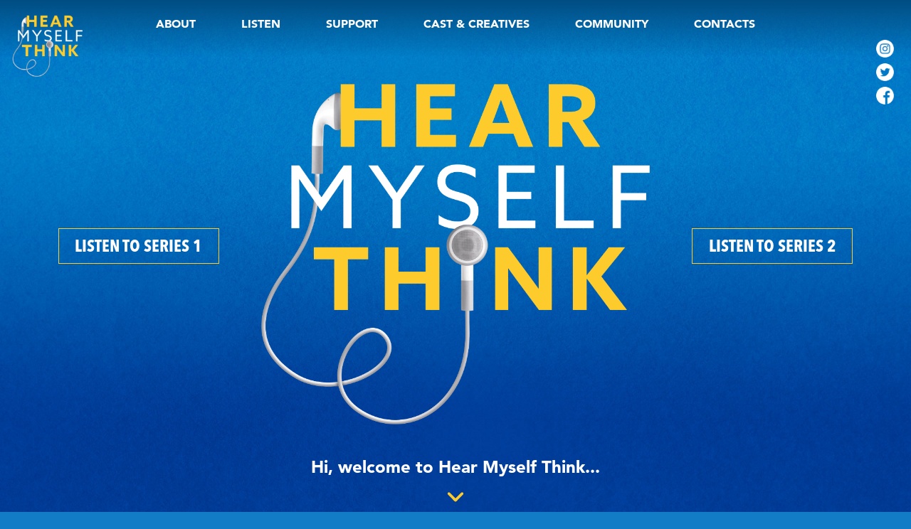

--- FILE ---
content_type: text/html; charset=UTF-8
request_url: https://hearmyselfthink.co.uk/home
body_size: 5320
content:
<!DOCTYPE html>
<html lang="en">

<head>
  <meta charset="utf-8">
  <meta http-equiv="X-UA-Compatible" content="IE=edge">
  <meta name="viewport" content="width=device-width, initial-scale=1">
    <title>Hear Myself Think</title>
  <meta name="description" content="Hear Myself Think is a new audio-theatre series inviting you to plug in your headphones and undertake a short, simple everyday activity in the company of one of five different characters.">
  <meta name="keywords" content="">
  <meta name="copyright" content="Hear Myself Think">
  <meta name="author" content="PAZAZ | www.pazaz.digital">
  <meta name="distribution" content="GLOBAL">
  <meta name="revisit-after" content="1 days">
  <meta name="robots" content="all, index, follow">
  <meta name="language" content="en-GB">
  <meta name="rating" content="Safe For Kids">
  <meta name="MSSmartTagsPreventParsing" content="true">
    
  <link rel="canonical" href="https://hearmyselfthink.co.uk/">
  <link rel="shortcut icon" href="/img/favicon.ico" type="image/x-icon" />
  <link rel="apple-touch-icon" href="/img/apple-touch-icon.png" />
  <link rel="apple-touch-icon" sizes="57x57" href="/img/apple-touch-icon-57x57.png" />
  <link rel="apple-touch-icon" sizes="72x72" href="/img/apple-touch-icon-72x72.png" />
  <link rel="apple-touch-icon" sizes="76x76" href="/img/apple-touch-icon-76x76.png" />
  <link rel="apple-touch-icon" sizes="114x114" href="/img/apple-touch-icon-114x114.png" />
  <link rel="apple-touch-icon" sizes="120x120" href="/img/apple-touch-icon-120x120.png" />
  <link rel="apple-touch-icon" sizes="144x144" href="/img/apple-touch-icon-144x144.png" />
  <link rel="apple-touch-icon" sizes="152x152" href="/img/apple-touch-icon-152x152.png" />
  <link rel="apple-touch-icon" sizes="180x180" href="/img/apple-touch-icon-180x180.png" />
  
  <meta property="og:title" content="Hear Myself Think" />
  <meta property="og:type" content="1" />
  <meta property="og:url" content="https://hearmyselfthink.co.uk/home" />
  <meta property="og:description" content="Hear Myself Think is a new audio-theatre series inviting you to plug in your headphones and undertake a short, simple everyday activity in the company of one of five different characters." />
  <meta property="og:image" content="https://hearmyselfthink.co.uk/" />
  
  <link href="https://cdn.jsdelivr.net/npm/bootstrap@5.0.1/dist/css/bootstrap.min.css" rel="stylesheet" integrity="sha384-+0n0xVW2eSR5OomGNYDnhzAbDsOXxcvSN1TPprVMTNDbiYZCxYbOOl7+AMvyTG2x" crossorigin="anonymous">
  <link rel="stylesheet" href="https://cdn.plyr.io/3.6.8/plyr.css" />

  <link href="https://hearmyselfthink.co.uk/css/brkts.css?v=3" rel="stylesheet">
  <link href="https://hearmyselfthink.co.uk/css/bespoke.css" rel="stylesheet">
    
  <script src="https://cdn.jsdelivr.net/npm/bootstrap@5.0.1/dist/js/bootstrap.bundle.min.js" integrity="sha384-gtEjrD/SeCtmISkJkNUaaKMoLD0//ElJ19smozuHV6z3Iehds+3Ulb9Bn9Plx0x4" crossorigin="anonymous"></script>
  
  <script src="https://cdn.plyr.io/3.6.8/plyr.js"></script>
  
  <script src="https://hearmyselfthink.co.uk/js/fms.1.0.0.min.js" async></script>

  <!-- 3RD PARTY EMBEDS VIA FMS -->
  <!-- Google Tag Manager --><script>(function(w,d,s,l,i){w[l]=w[l]||[];w[l].push({'gtm.start':
new Date().getTime(),event:'gtm.js'});var f=d.getElementsByTagName(s)[0],
j=d.createElement(s),dl=l!='dataLayer'?'&l='+l:'';j.async=true;j.src=
'https://www.googletagmanager.com/gtm.js?id='+i+dl;f.parentNode.insertBefore(j,f);
})(window,document,'script','dataLayer','GTM-KWR9K92');</script><!-- End Google Tag Manager -->  
</head>

<body class=" home home">
  <!-- 3RD PARTY EMBEDS VIA FMS -->
  <!-- Google Tag Manager (noscript) --><noscript><iframe src="https://www.googletagmanager.com/ns.html?id=GTM-KWR9K92"
height="0" width="0" style="display:none;visibility:hidden"></iframe></noscript><!-- End Google Tag Manager (noscript) -->  
  <header>
  <div class="container d-none d-lg-block">
    <div class="row justify-content-center">
      <div class="col col-md-10 col-lg-11 col-xl-10 col-xxl-9 pt-3 pt-xl-4 px-3">
        <ul class='nav nav-main flex justify-content-center h6 text-uppercase m-0'><li class='nav-item ' ><a data-pjax='#main' href='https://hearmyselfthink.co.uk/about' class='px-2 nav-about '  >About</a><li class='nav-item ' ><a data-pjax='#main' href='https://hearmyselfthink.co.uk/listen' class='px-2 nav-listen '  >Listen</a><li class='nav-item ' ><a data-pjax='#main' href='https://hearmyselfthink.co.uk/support' class='px-2 nav-support '  >Support</a><li class='nav-item ' ><a data-pjax='#main' href='https://hearmyselfthink.co.uk/cast-creatives' class='px-2 nav-cast-creatives '  >Cast & Creatives</a><li class='nav-item ' ><a data-pjax='#main' href='https://hearmyselfthink.co.uk/community' class='px-2 nav-community '  >Community</a><li class='nav-item ' ><a data-pjax='#main' href='https://hearmyselfthink.co.uk/contacts' class='px-2 nav-contacts '  >Contacts</a></ul>      </div>
    </div>
  </div>
  <span class="burger_menu d-block d-lg-none h5">
    <a href="#" data-bs-toggle="modal" data-bs-target="#staticBackdrop">
      <svg xmlns="http://www.w3.org/2000/svg" viewBox="0 0 448 512">
        <!--! Font Awesome Pro 6.2.0 by @fontawesome - https://fontawesome.com License - https://fontawesome.com/license (Commercial License) Copyright 2022 Fonticons, Inc. -->
        <path d="M0 88C0 74.75 10.75 64 24 64H424C437.3 64 448 74.75 448 88C448 101.3 437.3 112 424 112H24C10.75 112 0 101.3 0 88zM0 248C0 234.7 10.75 224 24 224H424C437.3 224 448 234.7 448 248C448 261.3 437.3 272 424 272H24C10.75 272 0 261.3 0 248zM424 432H24C10.75 432 0 421.3 0 408C0 394.7 10.75 384 24 384H424C437.3 384 448 394.7 448 408C448 421.3 437.3 432 424 432z" fill="#f1c40f" />
      </svg>
    </a>
  </span>
  <div class="social_wrapper">
    <ul class='nav flex-md-column'><li class='nav-item ' ><a data-pjax='#main' href='https://www.instagram.com/hearmyselfthinkpodcast/' class='px-2 nav-instagram ' target='_blank' >Instagram</a><li class='nav-item ' ><a data-pjax='#main' href='https://twitter.com/hearmyselfthink' class='px-2 nav-twitter ' target='_blank' >Twitter</a><li class='nav-item ' ><a data-pjax='#main' href='https://www.facebook.com/hearmyselfthink' class='px-2 nav-facebook ' target='_blank' >Facebook</a></ul>  </div>
</header>

<!-- Modal -->
<div class="modal fade d-lg-none" id="staticBackdrop" data-bs-backdrop="static" data-bs-keyboard="false" tabindex="-1" aria-labelledby="staticBackdropLabel" aria-hidden="true">
  <div class="modal-dialog modal-fullscreen">
    <div class="modal-content">
      <div class="modal-header border-0 p-0">
        <span class="burger_menu2 d-block d-lg-none h6">
          <button type="button" class="p-0 m-0 bg-transparent border-0" data-bs-dismiss="modal" aria-label="Close">
            <svg xmlns="http://www.w3.org/2000/svg" viewBox="0 0 320 512">
              <!--! Font Awesome Pro 6.2.0 by @fontawesome - https://fontawesome.com License - https://fontawesome.com/license (Commercial License) Copyright 2022 Fonticons, Inc. -->
              <path d="M312.1 375c9.369 9.369 9.369 24.57 0 33.94s-24.57 9.369-33.94 0L160 289.9l-119 119c-9.369 9.369-24.57 9.369-33.94 0s-9.369-24.57 0-33.94L126.1 256L7.027 136.1c-9.369-9.369-9.369-24.57 0-33.94s24.57-9.369 33.94 0L160 222.1l119-119c9.369-9.369 24.57-9.369 33.94 0s9.369 24.57 0 33.94L193.9 256L312.1 375z" fill="#ffffff" />
            </svg>
          </button>
        </span>
      </div>
      <div class="modal-body text-center">
        <a href="/home">
          <img src="/img/treatment.png" alt="Hear Myself Think" class="img-fluid mb-4 mt-5" width="180" />
        </a>
        <ul class='nav nav-main flex flex-column h6 text-uppercase'><li class='nav-item ' ><a data-pjax='#main' href='https://hearmyselfthink.co.uk/about' class='px-2 nav-about '  >About</a><li class='nav-item ' ><a data-pjax='#main' href='https://hearmyselfthink.co.uk/listen' class='px-2 nav-listen '  >Listen</a><li class='nav-item ' ><a data-pjax='#main' href='https://hearmyselfthink.co.uk/support' class='px-2 nav-support '  >Support</a><li class='nav-item ' ><a data-pjax='#main' href='https://hearmyselfthink.co.uk/cast-creatives' class='px-2 nav-cast-creatives '  >Cast & Creatives</a><li class='nav-item ' ><a data-pjax='#main' href='https://hearmyselfthink.co.uk/community' class='px-2 nav-community '  >Community</a><li class='nav-item ' ><a data-pjax='#main' href='https://hearmyselfthink.co.uk/contacts' class='px-2 nav-contacts '  >Contacts</a></ul>        <div class="social_wrapper position-relative top-0 mb-4" style="right: 0;left: 0;">
          <ul class='nav flex justify-content-center'><li class='nav-item ' ><a data-pjax='#main' href='https://www.instagram.com/hearmyselfthinkpodcast/' class='px-2 nav-instagram ' target='_blank' >Instagram</a><li class='nav-item ' ><a data-pjax='#main' href='https://twitter.com/hearmyselfthink' class='px-2 nav-twitter ' target='_blank' >Twitter</a><li class='nav-item ' ><a data-pjax='#main' href='https://www.facebook.com/hearmyselfthink' class='px-2 nav-facebook ' target='_blank' >Facebook</a></ul>        </div>
      </div>
    </div>
  </div>
</div>  
    
    <div class="landing">
  <div class="container">
    <div class="row justify-content-center">
      <div class="col-3 align-self-center text-start pt-5 d-none d-md-block">
        <a href="/listen/series-1" class="btn btn-default btn-xl">LISTEN TO SERIES 1</a>
      </div>
      <div class="col-11 col-md-6 col-lg-6 text-center">
        <div class="landing_wrapper">
          <img src="/img/treatment.png" alt="Hear Myself Think" class="img-fluid d-none mb-4" />
        </div>
      </div>
      <div class="col-3 align-self-center text-end pt-5 d-none d-md-block">
        <a href="/listen/series-2" class="btn btn-default btn-xl">LISTEN TO SERIES 2</a>
      </div>
    </div>
  </div>

  <div class="container-fluid">
    <div class="row justify-content-center">
      <div class="col-8 col-md-8 col-lg-6 text-center px-0">
        <h4 style="text-align: center;margin-bottom:.75rem;"><strong>Hi, welcome to Hear Myself Think...</strong></h4>      </div>
    </div>
    <div class="row justify-content-center">
      <div class="col-3 col-md-1 col-lg-1 text-center px-0 d-none d-md-block">
        <a href="#about" class="text-center w-25 d-table mx-auto">
          <svg xmlns="http://www.w3.org/2000/svg" viewBox="0 0 448 512">
            <!--! Font Awesome Pro 6.2.0 by @fontawesome - https://fontawesome.com License - https://fontawesome.com/license (Commercial License) Copyright 2022 Fonticons, Inc. -->
            <path d="M201.4 374.6c12.5 12.5 32.8 12.5 45.3 0l160-160c12.5-12.5 12.5-32.8 0-45.3s-32.8-12.5-45.3 0L224 306.7 86.6 169.4c-12.5-12.5-32.8-12.5-45.3 0s-12.5 32.8 0 45.3l160 160z" fill="#fdcc2c" />
          </svg>
        </a>
      </div>
    </div>
  </div>
</div>

<div class="brand d-none d-md-block">
  <a href="/home">
    <img src="/img/treatment_sm.png" alt="Hear Myself Think" class="img-fluid" />
  </a>
</div>    
  <main class="py-5">
    


  <div class="container d-none">
    <div class="row">
      <div class="col-xs-12">
        <ol class='breadcrumb breadcrumb-light breadcrumb-divider-middot'><li><a href='https://hearmyselfthink.co.uk/home/'>home</a></li></ol>      </div>
    </div>
  </div>
<div class="container pt-md-5" id="about">

  <div class="row justify-content-center mb-5 pt-md-3">
    <div class="col-11 col-md-10 col-lg-8 col-xl-7 pt-md-5">
      <h1 class="heading text-center gsap_section_up">ABOUT</h1>
      <div class="gsap_section copy_wrapper">
                <h5 class="text-yellow text-center" style="text-align: left;"><strong>Hear Myself Think is an audio-theatre series inviting you to plug in your headphones and&nbsp;undertake&nbsp;a short, simple everyday activity in the company of one of ten&nbsp;different characters.</strong></h5><h6 class="text-center" style="text-align: left;">Why not pick an activity, and listen along as these newfound friends tidy, talk, sketch and walk&nbsp;alongside you, with their comic and contemplative monologues offering instruction, comfort and the restorative power of good company.</h6><h6 style="text-align: center;">Developed with guidance from mental health advisors and support organisations, each short episode also offers bitesize opportunities for active engagement with your own wellbeing.</h6><p style="text-align: center;"><strong>Content Warning</strong> Hear Myself Think is an audio drama series, and contains characters talking about their experiences of anxiety, loneliness, and depression.</p>      </div>
    </div>
  </div>

  <div class="row justify-content-center">
    <div class="col-10 col-md-9 col-lg-8 col-xl-10">

      <h1 class="heading text-center gsap_section_up px-4 px-md-0">START TO LISTEN RIGHT NOW!</h1>
      <div class="row gsap_section justify-content-center">
        <div class="col-12 col-md-6 col-lg-4">
          <div class="listen_container text-center mb-4 listen_audio listen_play">
            <div class="listen_image_container px-2">
              <a href="/listen/series-1" style="color: inherit;">
                <div class="listen_image" style="background-image:url(/img/S1.jpg);">
                  <div class="listen_image_inner ps-3 listen_image_inner_none">
                    <img src="/img/play-white.png" alt="play" class="img-fluid w-50">
                  </div>
                </div>
              </a>
            </div>
            <div class="listen_details2 pb-1">
              <h3 class="text-uppercase text-center title mb-3" style="line-height: 1;">1ST SERIES</h3>
            </div>
          </div>
        </div>
        <div class="col-12 col-md-6 col-lg-4">
          <div class="listen_container text-center mb-4 listen_audio listen_play">
            <div class="listen_image_container px-2">
              <a href="/listen/series-2" style="color: inherit;">
                <div class="listen_image" style="background-image:url(/img/S2.jpg);">
                  <div class="listen_image_inner ps-3 listen_image_inner_none">
                    <img src="/img/play-white.png" alt="play" class="img-fluid w-50">
                  </div>
                </div>
              </a>
            </div>
            <div class="listen_details2 pb-1">
              <h3 class="text-uppercase text-center title mb-3" style="line-height: 1;">2ND SERIES</h3>
            </div>
          </div>
        </div>
      </div>
    </div>
  </div>
  <div class="row justify-content-center mb-5">
    <div class="col-10 col-md-11">
      <div class="copy_wrapper">
        <h5 style="text-align: center;margin-bottom:1rem;"><span style="color:#f1c40f;">Also available to listen via</span></h5><h6 style="text-align: center;"><a href="https://open.spotify.com/show/4AXsOVQU6B83Xay52pkgsw" target="_blank"><img alt="" src="https://s3.eu-west-2.amazonaws.com/cdn.hearmyselfthink.co.uk/images/thumbnail_spotify-podcast-badge-wht-grn-660x160.png" style="width: 120px; height: 29px;" /></a>&nbsp; &nbsp;<a href="https://anchor.fm/hearmyselfthink" target="_blank"><img alt="" src="https://s3.eu-west-2.amazonaws.com/cdn.hearmyselfthink.co.uk/images/listen-on-anchor.png" style="width: 120px; height: 31px;" /></a>&nbsp;&nbsp;&nbsp;<a href="https://www.google.com/podcasts?feed=aHR0cHM6Ly9hbmNob3IuZm0vcy81ODU2NTQ1Yy9wb2RjYXN0L3Jzcw==" target="_blank"><img alt="" src="https://s3.eu-west-2.amazonaws.com/cdn.hearmyselfthink.co.uk/images/thumbnail_google_podcasts_badge%408x.png" style="width: 120px; height: 30px;" /></a>&nbsp; &nbsp;<a href="https://podcasts.apple.com/us/podcast/hear-myself-think/id1567747913" target="_blank"><img alt="" src="https://s3.eu-west-2.amazonaws.com/cdn.hearmyselfthink.co.uk/images/thumbnail_Apple%20podcasts.png" style="width: 120px; height: 32px;" /></a></h6>      </div>
    </div>
  </div>

</div><div id="settings" 
		data-title="Hear Myself Think" 
    data-section="Home" 
    data-root_seo="home" 
>    
</div><div class="container">
  <h1 class="heading text-center mb-5">OUR PARTNERS</h1>

  <div class="row justify-content-center mb-5 our_partners">
    <div class="col-12 text-center mb-3 pt-3">

      <ul class="nav d-flex justify-content-center justify-content-lg-between">
        <li class="px-3 px-lg-1 mb-4"><img src="/img/logos/arts-council-england-logo.png" alt="Arts Council England" class="img-fluid"></li>
        <li class="px-3 px-lg-1 mb-4"><img src="/img/logos/ssp-logo.png" alt="Streatham space project" class="img-fluid"></li>
        <li class="px-3 px-lg-1 mb-4"><img src="/img/logos/ach-logo.png" alt="The Arts Centre Hounslow" class="img-fluid"></li>
        <li class="px-3 px-lg-1 mb-4"><img src="/img/logos/richmix-logo.png" alt="RICH MIX" class="img-fluid"></li>
        <li class="px-3 px-lg-1 mb-4"><img src="/img/logos/quay-arts-logo.png" alt="Quay Arts" class="img-fluid"></li>
        <li class="px-3 px-lg-1 mb-4"><img src="/img/logos/pirate-studios-logo.png" alt="Pirate Studios" class="img-fluid"></li>
        <li class="px-3 px-lg-1 mb-4"><img src="/img/logos/beats-logo.png" alt="Beats" class="img-fluid"></li>
      </ul>

    </div>
  </div>

  <div class="row justify-content-center mb-5">
    <div class="col-12 col-md-7 col-lg-8 col-xl-7 pt-4">
      <h1 class="heading text-center mb-5">CONTACT</h1>
      <div class="contact_wrapper px-sm-3 px-md-0">
        <ul class="nav mx-auto d-table lead">
                                          <li>
              <p class="title text-uppercase mb-2"><img src="/img/email.png" alt="email" width="23" class="mb-1 me-2 me-md-3" /><br class="d-block d-md-none" /><a href="/cdn-cgi/l/email-protection#b2dad7d3c0dfcbc1d7ded4c6dadbdcd9c6d7d3dff2d5dfd3dbde9cd1dddf" class="text-white"><span class="__cf_email__" data-cfemail="b6ded3d7c4dbcfc5d3dad0c2dedfd8ddc2d3d7dbf6d1dbd7dfda98d5d9db">[email&#160;protected]</span></a></p>
            </li>
                  </ul>
      </div>

    </div>
  </div>

  <footer>
    <ul class="nav justify-content-center small">
      <li class="pe-3">
        <p class="mb-2">&copy;2026&nbsp;Hear Myself Think</p>
      </li>
      <li class="pe-md-3"><ul class='nav'><li class='nav-item ' ><a data-pjax='#main' href='https://hearmyselfthink.co.uk/terms-conditions' class='px-2 nav-terms-conditions '  >Terms & Conditions</a><li class='nav-item ' ><a data-pjax='#main' href='https://hearmyselfthink.co.uk/privacy-cookies-policy' class='px-2 nav-privacy-cookies-policy '  >Privacy & Cookies Policy </a></ul></li>
    </ul>
    <div class="d-table mx-auto credit mt-4">
      <div style="font-size: .7rem;">a <a href="https://www.pazaz.digital/" target="_blank" style="text-decoration: none; font-weight: bold; color: white">PAZAZ</a> site </div>    </div>
  </footer>
</div>

</main><!-- #wrapper -->





<div class="FMSApp" data-init="CookieBar"></div>
<div id="visibilityCheck"></div>

<!-- Analytics -->
<script data-cfasync="false" src="/cdn-cgi/scripts/5c5dd728/cloudflare-static/email-decode.min.js"></script><script defer src="https://static.cloudflareinsights.com/beacon.min.js/vcd15cbe7772f49c399c6a5babf22c1241717689176015" integrity="sha512-ZpsOmlRQV6y907TI0dKBHq9Md29nnaEIPlkf84rnaERnq6zvWvPUqr2ft8M1aS28oN72PdrCzSjY4U6VaAw1EQ==" data-cf-beacon='{"version":"2024.11.0","token":"30c0a65f0bfa4121b40986e9966864e5","r":1,"server_timing":{"name":{"cfCacheStatus":true,"cfEdge":true,"cfExtPri":true,"cfL4":true,"cfOrigin":true,"cfSpeedBrain":true},"location_startswith":null}}' crossorigin="anonymous"></script>
</body>

<script src="https://cdnjs.cloudflare.com/ajax/libs/gsap/3.6.1/gsap.min.js"></script>
<script src="https://cdnjs.cloudflare.com/ajax/libs/gsap/3.6.1/ScrollTrigger.min.js"></script>

<script>
  const players = Array.from(document.querySelectorAll('.player')).map(p => new Plyr(p));

  gsap.registerPlugin(ScrollTrigger);

  const sections = gsap.utils.toArray('.gsap_section');
  sections.forEach(section => {
    gsap.from(section, {
      alpha: 0,
      duration: 1,
      scrollTrigger: {
        trigger: section,
        endTrigger: section,
        end: "top center",
        scrub: true
      }
    })
  });
</script>

</html>

--- FILE ---
content_type: text/css
request_url: https://hearmyselfthink.co.uk/css/brkts.css?v=3
body_size: 3444
content:
@charset "UTF-8";
/* CSS Document */

@font-face {
  font-family: "Avenir LT W01_45 Book1475508";
  src: url("Fonts/065a6b14-b2cc-446e-9428-271c570df0d9.woff2") format("woff2"), url("Fonts/65d75eb0-2601-4da5-a9a4-9ee67a470a59.woff") format("woff");
}

@font-face {
  font-family: "Avenir LT W01_45 Book O1475514";
  src: url("Fonts/476612d9-282d-4f76-95cd-b4dd31e7ed21.woff2") format("woff2"), url("Fonts/f1ebae2b-5296-4244-8771-5f40e60a564a.woff") format("woff");
}

@font-face {
  font-family: "Avenir LT W01_95 Black1475556";
  src: url("Fonts/c78eb7af-a1c8-4892-974b-52379646fef4.woff2") format("woff2"), url("Fonts/75b36c58-2a02-4057-a537-09af0832ae46.woff") format("woff");
}

@font-face {
  font-family: "Avenir LT W01_95 Black_1475562";
  src: url("Fonts/a2477e08-09d9-4d4b-97a9-23a1e22cb44c.woff2") format("woff2"), url("Fonts/19d12bba-92b1-43ad-9bab-cd36a4195c2a.woff") format("woff");
}

@font-face {
  font-family: "Avenir Next LT W01 Bold Cond";
  src: url("Fonts/66039c64-be67-4488-9771-2ba3e9cc646e.woff2") format("woff2"), url("Fonts/1c68e51a-8221-4588-b806-410bf7467ff5.woff") format("woff");
}

body {
  background: #127cc6 url("/img/bg.jpg") no-repeat center bottom / 100%;
  background-attachment: fixed;
  color: white;
  font-family: "Avenir LT W01_45 Book1475508";
  min-height: 100vh;
}

a {
  color: #fdcc2c;
}

header {
  position: fixed;
  right: 0;
  left: 0;
  top: 0;
  z-index: 99;
}

header::before {
  content: '';
  background: rgb(0, 77, 130);
  background: -moz-linear-gradient(180deg, rgba(0, 77, 130, 1) 0%, rgba(0, 0, 0, 0) 100%);
  background: -webkit-linear-gradient(180deg, rgba(0, 77, 130, 1) 0%, rgba(0, 0, 0, 0) 100%);
  background: linear-gradient(180deg, rgba(0, 77, 130, 1) 0%, rgba(0, 0, 0, 0) 100%);
  filter: progid:DXImageTransform.Microsoft.gradient(startColorstr="#004d82", endColorstr="#000000", GradientType=1);
  position: absolute;
  top: 0;
  left: 0;
  right: 0;
  height: 80px;
  opacity: 1;
  z-index: -1;
}

header .nav a {
  color: white;
  transition: ease .2s;
  text-decoration: none;
}

header .nav a:hover,
header .nav a:focus,
header .nav a.active {
  color: #fdcc2c;
}

header .nav a.active::after {
  content: '';
  width: 35px;
  height: 1px;
  display: block;
  background-color: #fdcc2c;
  margin: 0.25rem auto;
}

header .nav-main .nav-item {
  margin: 0 1.5rem;
}

header .nav-main .nav-item:first-child {
  margin-left: 0;
}

header .nav-main .nav-item:last-child {
  margin-right: 0;
}

.brand {
  position: fixed;
  z-index: 1000;
  top: 0;
  left: 0;
  width: 11vw;
  padding: 1rem;
}

.btn {
  border-radius: 0;
  font-family: "Avenir LT W01_95 Black1475556";
  position: relative;
  text-transform: uppercase;
}

.btn-lg {
  min-width: 160px;
  font-family: "Avenir Next LT W01 Bold Cond";
}

.btn-xl {
  min-width: 160px;
  font-family: "Avenir Next LT W01 Bold Cond";
  font-size: 1.5rem;
  padding: .375rem 1.4rem;
}

.btn-xxl {
  min-width: 160px;
  font-family: "Avenir Next LT W01 Bold Cond";
  font-size: 2rem;
  padding: .4rem 3.5rem;
}

.btn-primary {
  background-color: #fdcc2c;
  border-color: #fdcc2c;
  color: #000;
  font-family: "Avenir Next LT W01 Bold Cond";
}

.btn-primary:hover,
.btn-check:focus+.btn-primary,
.btn-primary:focus {
  color: #fff;
  background-color: #02368f;
  border-color: #02368f;
}

.btn-check:active+.btn-primary,
.btn-check:checked+.btn-primary,
.btn-primary.active,
.btn-primary:active,
.show>.btn-primary.dropdown-toggle {
  color: #fff;
  background-color: #02368f;
  border-color: #02368f;
}

.btn-check:active+.btn-primary:focus,
.btn-check:checked+.btn-primary:focus,
.btn-primary.active:focus,
.btn-primary:active:focus,
.show>.btn-primary.dropdown-toggle:focus {
  box-shadow: 0 0 0 .25rem rgba(49, 132, 253, .5);
}

.btn-secondary {
  color: #fff;
  background-color: transparent;
  border-color: #fff;
  font-family: "Avenir Next LT W01 Bold Cond";
  padding: .3rem 4rem;
}

.btn-secondary:hover,
.btn-check:focus+.btn-secondary,
.btn-secondary:focus {
  color: #fff;
  background-color: #02368f;
  border-color: #02368f;
}

.btn-check:active+.btn-secondary,
.btn-check:checked+.btn-secondary,
.btn-secondary.active,
.btn-secondary:active,
.show>.btn-secondary.dropdown-toggle {
  color: #fff;
  background-color: #02368f;
  border-color: #02368f;
}

.btn-check:active+.btn-secondary:focus,
.btn-check:checked+.btn-secondary:focus,
.btn-secondary.active:focus,
.btn-secondary:active:focus,
.show>.btn-secondary.dropdown-toggle:focus {
  box-shadow: 0 0 0 .25rem rgba(49, 132, 253, .5);
}

.btn-secondary::after {
  content: '';
  border: 1px solid #fdcc2c;
  position: absolute;
  top: -4px;
  left: 2px;
  height: 104%;
  pointer-events: none;
  transition: ease .2s;
  width: 101%;
}

.btn-secondary:hover:after,
.btn-secondary:focus:after {
  top: 0px;
  left: 0px;
  height: 100%;
  width: 100%;
}

.btn-default {
  color: #fff;
  background-color: transparent;
  border-color: #fdcc2c;
}

.dropdown-item a {
  color: black;
  text-decoration: none;
}

.dropdown-toggle {
  text-align: left;
  font-family: "Avenir Next LT W01 Bold Cond";
  padding: .5rem 8rem .5rem 1rem;
  min-width: 18rem;
}

.dropdown-menu {
  min-width: 100%;
  border-radius: 0;
}

.dropdown-toggle::after {
  display: inline-block;
  margin-left: .255em;
  vertical-align: .255em;
  content: "";
  border-top: .5em solid;
  border-right: .5em solid transparent;
  border-bottom: 0;
  border-left: .5em solid transparent;
  position: absolute;
  right: 1rem;
  top: 50%;
  transform: translateY(-50%);
}

.btn-default:hover,
.btn-check:focus+.btn-default,
.btn-default:focus {
  color: #fff;
  background-color: #02368f;
  border-color: #fff;
}

.btn-check:active+.btn-default,
.btn-check:checked+.btn-default,
.btn-default.active,
.btn-default.selected,
.btn-default:active,
.show>.btn-default.dropdown-toggle,
.btn-default.btn-md:hover,
.btn-default.btn-xl:hover,
.btn-default.btn-xxl:hover,
.btn-default.btn-xxl.active {
  color: #363535;
  background-color: #fdcc2c;
  border-color: #fdcc2c;
}

.btn-check:active+.btn-default:focus,
.btn-check:checked+.btn-default:focus,
.btn-default.active:focus,
.btn-default:active:focus,
.show>.btn-default.dropdown-toggle:focus {
  box-shadow: 0 0 0 .25rem rgba(49, 132, 253, .5);
}

.btn-md {
  font-size: 1.2rem;
}

.form-control {
  border-radius: 0;
}

b,
strong {
  font-family: "Avenir LT W01_95 Black1475556";
  font-weight: normal;
}

em,
strong em {
  font-family: "Avenir LT W01_95 Black_1475562";
  font-weight: normal;
}

h1,
h2,
h3,
h4,
h5,
h6,
.h1,
.h2,
.h3,
.h4,
.h5,
.h6 {
  font-family: "Avenir LT W01_95 Black1475556";
  margin-bottom: 2rem;
}

p {
  margin-bottom: 2rem;
}

.small,
small {
  font-size: .75em;
}

.lead {
  font-size: 1.15rem;
  font-weight: normal;
}

main {
  overflow: hidden;
  position: relative;
}

.heading,
.title {
  font-family: "Avenir Next LT W01 Bold Cond";
  line-height: 1;
  position: relative;
}

.heading::after {
  content: '';
  background: white;
  height: 1px;
  width: 60px;
  position: absolute;
  bottom: -5px;
  left: 50%;
  transform: translateX(-50%);
}

.heading.mx-0::after {
  left: 0;
  transform: none;
}

.text-yellow {
  color: #fdcc2c;
}

.text-black {
  color: #212529;
}

.text-blue {
  color: #02368f;
}

.panel {
  background: #127cc6;
}

#myTabContent {
  min-height: 500px;
}

.dropdown-menu {
  text-align: center;
  font-size: 95%;
}

.landing {
  /*background: #127cc6 url("/img/bg.jpg") no-repeat center bottom / cover;*/
  min-height: 100vh;
  position: relative;
  z-index: 50;
}

.landing_wrapper {
  background: url(/img/treatment.png) no-repeat center / contain;
  height: 64vh;
  margin-top: 16vh;
  min-height: 485px;
  margin-bottom: 6vh;
}

.arts_logo {
  width: 16vw;
  float: left;
  padding-left: 1rem;
}

.streatham_logo {
  width: 9vw;
  float: right;
  padding-right: 1rem;
}

.logo_wrapper {
  position: fixed;
  bottom: 1rem;
  left: 0;
  right: 0;
  pointer-events: none;
  z-index: 50;
}

.social_wrapper {
  position: absolute;
  right: 1.5rem;
  top: 3.5rem;
}

.social_wrapper a {
  background-repeat: no-repeat;
  background-position: center;
  background-size: contain;
  display: block;
  height: 25px;
  width: 25px;
  text-indent: -999rem;
  margin-bottom: .5rem;
}

.modal-body .social_wrapper a {
  margin: 0 .5rem;
  height: 25px;
  width: 25px;
}

.nav-instagram {
  background-image: url(/img/instagram.png);
}

.nav-facebook {
  background-image: url(/img/facebook.png);
}

.nav-twitter {
  background-image: url(/img/twitter.png);
}

.nav-youtube {
  background-image: url(/img/youtube.png);
}

.burger_menu {
  position: absolute;
  width: 1.5rem;
  right: 1.35rem;
  top: 1rem;
}

.burger_menu2 {
  position: absolute;
  width: 1.25rem;
  left: 1.75rem;
  top: 1rem;
  z-index: 99999;
}

.listen_image {
  background-color: rgb(31, 36, 44, .8);
  background-size: cover;
  background-position: center;
  background-repeat: no-repeat;
  border-radius: 120%;
  width: 100%;
  margin: 0 auto 1.5rem;
  display: flex;
  align-items: center;
  position: relative;
  padding: 0;
  transition: ease .3s;
  box-shadow: 0 0 15px rgba(255, 255, 255, 0);
}

.listen_image:hover {
  box-shadow: 0 0 30px rgba(255, 255, 255, 0.3);
}

.listen_image::before {
  content: "";
  display: block;
  padding-top: 100%;
}

.listen_image_container {
  width: 95%;
  margin: 0 auto;
}

.listen_image_inner {
  position: absolute;
  top: 50%;
  left: 50%;
  transform: translate(-50%, -50%);
  font-size: 2rem;
  line-height: 1;
  min-width: 60%;
}

.listen_image_inner_none::after {
  display: none !important;
}

.listen_details {
  min-height: 70px;
}

.listen_audio .listen_image_inner::after {
  content: '';
  background: url(/img/listen.png) no-repeat center / contain;
  position: absolute;
  height: 290px;
  width: 290px;
  left: 50%;
  top: 50%;
  transform: translate(-50%, -50%);
  margin: 1.4rem .1rem;
}

.listen_play .listen_image_inner::after {
  content: '';
  background: url(/img/listen.png) no-repeat center / contain;
  position: absolute;
  height: 220px;
  width: 220px;
  left: 50%;
  top: 50%;
  transform: translate(-50%, -50%);
  margin: 1.2rem 1.5rem;
}

.accordion-button {
  background-color: transparent !important;
  border-radius: 0 !important;
  color: white;
}

.accordion-button::after {
  background-image: url("../img/caret-up.png") !important;
  background-position: center;
}

.accordion-item {
  background-color: transparent;
  border: 1px solid #fdcc2c !important;
  border-radius: 0 !important;
  margin-bottom: 1rem;
  color: white;
}

.accordion-button:not(.collapsed) {
  color: #fdcc2c;
}

.btn-close {
  opacity: 1;
}

.contact_wrapper a {
  text-decoration: none;
}

.contact_wrapper p {
  color: #fdcc2c;
  text-decoration: underline;
}

footer .nav a {
  color: white;
  text-decoration: none;
  font-family: "Avenir LT W01_95 Black1475556";
  font-weight: normal;
}

footer .nav a:hover,
footer .nav a:focus {
  color: #fdcc2c;
}

footer .nav .nav li:last-child::before {
  content: '|';
  position: relative;
  top: -1px;
  display: inline-block;
}

.modal-title {
  line-height: 1.3
}

.modal-body {
  color: black;
  font-size: 90%;
}

.modal-body iframe {
  max-width: 100% !important;
}

.plyr.plyr--full-ui.plyr--audio.plyr--html5 {
  border: 1px solid #ddd;
  border-radius: 3px;
  margin: 1rem auto 0.5rem;
}

.plyr--audio .plyr__controls {
  background: #02368f;
  color: white;
}

.modal-backdrop {
  background-color: #02368f !important;
}

.modal-fullscreen .modal-content {
  background: #127cc6 url("/img/bg.jpg") no-repeat center bottom / 1200px;
}

.nav-tabs button {
  color: white;
}

.nav-tabs button.active {
  color: #fdcc2c;
}

.nav-tabs button.heading.active::after {
  background: #fdcc2c;
}

.our_partners img {
  height: 68px;
}

@media only screen and (min-width : 1200px) {

  .modal-team .modal-body h1,
  .modal-team .modal-body h2,
  .modal-team .modal-body h3,
  .modal-team .modal-body h4,
  .modal-team .modal-body h5,
  .modal-team .modal-body h6,
  .modal-team .modal-body p {
    max-width: 720px;
    margin-left: auto;
    margin-right: auto;
  }

}

@media only screen and (max-width : 1400px) {

  body {
    font-size: .95rem;
  }

  .h3,
  h3 {
    font-size: 1.6rem;
  }

  .small,
  small {
    font-size: .7em;
  }

  .listen_image_inner {
    font-size: 1.7rem;
  }

  .listen_audio .listen_image_inner::after {
    height: 250px;
    width: 250px;
    margin: 1.3rem .1rem;
  }

  .listen_play .listen_image_inner::after {
    height: 180px;
    width: 180px;
    margin: 1.2rem 1.1rem;
  }

  .our_partners img {
    height: 55px;
  }


}

@media only screen and (max-width : 1199px) {

  header .nav-main .nav-item {
    margin: 0 1.2rem;
  }

  header .nav-main.h6 .nav-item {
    font-size: .9rem;
  }

  body {
    font-size: .95rem;
  }

  .h3,
  h3 {
    font-size: 1.4rem;
  }

  .listen_image_inner {
    font-size: 1.5rem;
  }

  .btn {
    font-size: .9rem;
  }

  .btn-secondary {
    padding: .3rem 2.5rem;
  }

  .listen_audio .listen_image_inner::after {
    height: 210px;
    width: 210px;
    margin: 1rem .1rem;
  }

  .listen_play .listen_image_inner::after {
    height: 155px;
    width: 155px;
    margin: 1.2rem 1.1rem;
  }

  .arts_logo {
    width: 17vw;
    padding-left: 0;
  }

  .streatham_logo {
    width: 10vw;
  }

  .btn-lg {
    min-width: 140px;
  }

  .btn-xl {
    font-size: 1.2rem;
  }

  .our_partners img {
    height: 45px;
  }

}

@media only screen and (max-width : 991px) {

  header::before {
    height: 30px;
    opacity: .3;
  }

  .landing_wrapper {
    min-height: 350px;
    margin-bottom: 3vh;
  }

  .nav-main a {
    color: white;
    text-decoration: none;
    font-size: 1.5rem;
    font-family: "Avenir Next LT W01 Bold Cond";
    margin-bottom: 1.75rem;
    display: block;
  }

  .nav-main a::after {
    content: '';
    width: 30px;
    height: 2px;
    display: block;
    background-color: white;
    margin: 0.25rem auto;
  }

  body {
    font-size: .9rem;
  }

  .btn-lg {
    min-width: 120px;
  }

  .btn-md {
    font-size: 1.1rem;
  }

  .btn-xl {
    font-size: .95rem;
    padding: .375rem 1rem;
    min-width: 120px;
  }

  .h4,
  h4 {
    font-size: calc(1.175rem + .3vw);
  }

  .brand {
    width: 14vw;
    padding: .5rem 1rem;
  }

  .social_wrapper {
    top: 4rem;
  }

  .social_wrapper a {
    height: 21px;
    width: 21px;
    margin-bottom: .6rem;
  }

  .listen_image_inner {
    font-size: 1.8rem;
  }

  .listen_audio .listen_image_inner::after {
    height: 260px;
    width: 260px;
    margin: 1.3rem .1rem;
  }

  .listen_play .listen_image_inner::after {
    height: 185px;
    width: 185px;
    margin: 1rem 1.2rem;
  }

  .our_partners img {
    height: 55px;
  }

}

@media only screen and (max-width : 800px) {

  body {
    background-size: 1300px;
  }

}

@media only screen and (max-width : 767px) {

  .h1,
  h1 {
    font-size: calc(1.5rem + 2vw);
  }

  .h3,
  h3 {
    font-size: 1.6rem;
  }

  .h5,
  h5 {
    font-size: 1.1rem;
  }

  .gsap_section {
    opacity: 1 !important;
  }

  body {
    background-size: 1400px;
  }

  header {
    position: fixed;
    right: 0;
    top: 0;
    z-index: 99;
    left: 0;
  }

  header::before {
    height: 60px;
    opacity: .4;
  }

  header .btn {
    font-size: 1rem;
    padding: .575rem 1.75rem;
  }

  .logo_wrapper {
    position: relative;
    bottom: 0;
    z-index: 50;
  }

  .arts_logo {
    width: 45vw;
    float: left;
    padding-left: 0;
    max-width: 170px;
    margin-bottom: 1.5rem;
  }

  .streatham_logo {
    width: 25vw;
    float: right;
    padding-right: .5rem;
    margin-bottom: 1.5rem;
    max-width: 95px;
  }

  .landing_wrapper {
    height: 300px;
    margin-top: 5rem;
    margin-bottom: .5rem;
    background-size: contain;
    left: -10px;
    position: relative;
  }

  .landing {
    min-height: auto;
  }

  .social_wrapper {
    position: absolute;
    right: auto;
    top: 1.2rem;
    left: 1rem;
  }

  .social_wrapper a {
    height: 22px;
    width: 22px;
    margin-bottom: .5rem;
    margin-right: 16px;
  }

  .dropdown-toggle {
    min-width: 12rem;
  }

  .listen_details {
    padding: 0 2rem;
    font-size: 95%;
    min-height: auto;
  }

  .listen_image {
    margin: 0 auto 1rem;
  }

  .listen_image_inner {
    font-size: 2rem;
  }

  .listen_container {
    margin: 0 auto;
    max-width: 300px;
  }

  .listen_audio .listen_image_inner::after {
    height: 310px;
    width: 310px;
    margin: 1.6rem .1rem;
  }

  .listen_play .listen_image_inner::after {
    height: 230px;
    width: 230px;
    margin: 1.3rem 1.3rem;
  }

  .small,
  small {
    font-size: .9em;
  }

  .cast_copy {
    font-size: 85%;
  }

  .btn-secondary {
    padding: .4rem 3.5rem .4rem;
  }

  .btn-md {
    font-size: 1.1rem;
  }

  .btn-xl {
    font-size: 1.3rem;
    padding: .375rem 1rem;
    min-width: 180px;
  }

  .btn-xxl {
    font-size: 1.4rem;
  }

  .accordion-button {
    font-size: .9rem;
  }

  .contact_wrapper .nav img {
    display: table;
    float: none;
    clear: none;
    position: relative;
    max-width: 35px;
    top: 0;
    width: 100%;
    margin: 0 auto .75rem !important;
  }

  footer .nav .nav li {
    width: 100%;
    text-align: center;
    line-height: 2.5;
  }

  footer>.nav>li:first-child {
    width: 100%;
    text-align: center;
    padding-right: 0 !important;
  }

  footer .nav .nav li:last-child::before {
    display: none;
  }

  .landing_wrapper_mobile {
    height: 140px;
    margin-top: 2rem;
    margin-bottom: 0;
    background-size: contain;
    left: 0;
    position: relative;
  }

  .copy_wrapper img {
    margin: 0 auto 0px;
    text-align: center;
    display: flex;
  }

  .contact_wrapper .lead {
    font-size: 1rem;
  }

  .our_partners img {
    height: 50px;
  }

}

.eapps-form-element-input-textarea,
.eapps-form-element-input-text {
  background-color: white !important;
}

--- FILE ---
content_type: text/css
request_url: https://hearmyselfthink.co.uk/css/bespoke.css
body_size: -483
content:

@import '/css/bespoke/credit.css';
@import '/css/bespoke/animate.css';

--- FILE ---
content_type: text/css
request_url: https://hearmyselfthink.co.uk/css/bespoke/credit.css
body_size: 162
content:

.credit-wrap {
  display:inline-block;
  position: relative;
  width: 110px;
  overflow: hidden; }
	
.credit-inner {
  position: relative;
  left: -20px; }
  
#bracketsDigital {
  font-size: 12px;
  font-family: sans-serif;
  float: right;
  position: relative;
  margin: 0 10px;
  width: 60px;
  -webkit-transform: scale(1);
  transform: scale(1); }

#bracketsDigital path {
  float: left;
  position: relative;
  opacity: 0;
  transition: right 300ms, opacity 200ms;
  line-height: 2; }
  
#bracketsDigital svg {
  overflow: visible; }

#bracketsDigital path.last {
  font-size: 120%;
  opacity: 1;
  left: auto !important;
  line-height: 1.65;
  margin: 0 2px;
  position: relative;
  right: 60px;
  -webkit-transform: translateY(-17px);
  transform: translateY(-17px);
  z-index: 5; }

#bracketsDigital svg.first {
  position: absolute;
  top: 0;
  -webkit-transform: translate(47px,2px);
  transform: translate(47px,2px);
  font-size: 12px;
  z-index: 0;
  opacity: 1;
  width: 60px;
  -webkit-transition: all .4s;
  transition: all .4s; }

#bracketsDigital:hover svg.first {
  -webkit-transform: translate(0%,2px);
  transform: translate(0%,2px); }

#bracketsDigital path.aa {
  -webkit-transform: translate(-50px,0px);
  transform: translate(-50px,0px); }

#bracketsDigital svg.first path {
  opacity: 1; }

#bracketsDigital path:not(.first),
#bracketsDigital path:not(.last) {
  right: 1px; }

#bracketsDigital path.d,
#bracketsDigital path.i,
#bracketsDigital path.g,
#bracketsDigital path.ii,
#bracketsDigital path.t,
#bracketsDigital path.a,
#bracketsDigital path.l {
  -webkit-transform: scale(.95) translate(3px,-5px);
  transform: scale(.95) translate(3px,-5px); }

#bracketsDigital:hover path.first {
  left: -1px; }

#bracketsDigital .bracketsSite {
  -webkit-transition: all .4s;
  transition: all .4s;
  -webkit-transform: translate(0px,10px);
  transform: translate(0px,10px); }

#bracketsDigital:hover path {
  opacity: 1;
  right: 1px; }

#bracketsDigital:hover path.d {
  opacity: 1;
  transition-delay:.2s; }
#bracketsDigital:hover path.i {
  opacity: 1;
  transition-delay:.25s; }
#bracketsDigital:hover path.g {
  opacity: 1;
  transition-delay:.3s; }
#bracketsDigital:hover path.ii {
  opacity: 1;
  transition-delay:.35s; }
#bracketsDigital:hover path.t {
  opacity: 1;
  transition-delay:.4s; }
#bracketsDigital:hover path.a {
  opacity: 1;
  transition-delay:.45s; }
#bracketsDigital:hover path.l {
  opacity: 1;
  transition-delay:.5s; }

@media only screen and (max-width : 767px) {

  #bracketsDigital svg.first {
    -webkit-transform: translate(0%,1px);
    transform: translate(0%,1px); }

  #bracketsDigital path.first {
    left: -1px; }

  #bracketsDigital path {
    opacity: 1;
    right: 1px; }

  #bracketsDigital path.d,
  #bracketsDigital path.i,
  #bracketsDigital path.g,
  #bracketsDigital path.ii,
  #bracketsDigital path.t,
  #bracketsDigital path.a,
  #bracketsDigital path.l {
    opacity: 1; }
	
}




--- FILE ---
content_type: application/javascript; charset=utf-8
request_url: https://hearmyselfthink.co.uk/js/fms.1.0.0.min.js
body_size: 37738
content:
window.Modernizr=function(r,c,a){function t(e){m.cssText=e}function i(e,t){return typeof e===t}function o(e,t){return!!~(""+e).indexOf(t)}function s(e,t){for(var n in e){var r=e[n];if(!o(r,"-")&&m[r]!==a)return"pfx"!=t||r}return!1}function e(e,t,n){var r=e.charAt(0).toUpperCase()+e.slice(1),o=(e+" "+w.join(r+" ")+r).split(" ");return i(t,"string")||void 0===t?s(o,t):function(e,t,n){for(var r in e){var o=t[e[r]];if(o!==a)return!1===n?e[r]:i(o,"function")?o.bind(n||t):o}return!1}(o=(e+" "+T.join(r+" ")+r).split(" "),t,n)}function u(e,t,n,r){var o,i,a,s=c.createElement("div"),u=c.body,l=u||c.createElement("body");if(parseInt(n,10))for(;n--;)(i=c.createElement("div")).id=r?r[n]:h+(n+1),s.appendChild(i);return o=["&#173;",'<style id="s',h,'">',e,"</style>"].join(""),s.id=h,(u?s:l).innerHTML+=o,l.appendChild(s),u||(l.style.background="",l.style.overflow="hidden",a=d.style.overflow,d.style.overflow="hidden",d.appendChild(l)),e=t(s,e),u?s.parentNode.removeChild(s):(l.parentNode.removeChild(l),d.style.overflow=a),!!e}var n,l,f,p={},d=c.documentElement,h="modernizr",m=c.createElement(h).style,g=c.createElement("input"),v=":)",y={}.toString,b=" -webkit- -moz- -o- -ms- ".split(" "),x="Webkit Moz O ms",w=x.split(" "),T=x.toLowerCase().split(" "),C="http://www.w3.org/2000/svg",E={},S={},j={},k=[],D=k.slice,N=(l={select:"input",change:"input",submit:"form",reset:"form",error:"img",load:"img",abort:"img"},function(e,t){t=t||c.createElement(l[e]||"div");var n=(e="on"+e)in t;return n||(t.setAttribute||(t=c.createElement("div")),t.setAttribute&&t.removeAttribute&&(t.setAttribute(e,""),n=i(t[e],"function"),void 0===t[e]||(t[e]=a),t.removeAttribute(e))),t=null,n}),A={}.hasOwnProperty,$=void 0!==A&&void 0!==A.call?function(e,t){return A.call(e,t)}:function(e,t){return t in e&&void 0===e.constructor.prototype[t]};for(f in Function.prototype.bind||(Function.prototype.bind=function(n){var r=this;if("function"!=typeof r)throw new TypeError;var o=D.call(arguments,1),i=function(){if(this instanceof i){var e=function(){};e.prototype=r.prototype;var t=new e,e=r.apply(t,o.concat(D.call(arguments)));return Object(e)===e?e:t}return r.apply(n,o.concat(D.call(arguments)))};return i}),E.flexbox=function(){return e("flexWrap")},E.flexboxlegacy=function(){return e("boxDirection")},E.canvas=function(){var e=c.createElement("canvas");return!!e.getContext&&!!e.getContext("2d")},E.canvastext=function(){return!!p.canvas&&!!i(c.createElement("canvas").getContext("2d").fillText,"function")},E.webgl=function(){return!!r.WebGLRenderingContext},E.touch=function(){var t;return"ontouchstart"in r||r.DocumentTouch&&c instanceof DocumentTouch?t=!0:u(["@media (",b.join("touch-enabled),("),h,")","{#modernizr{top:9px;position:absolute}}"].join(""),function(e){t=9===e.offsetTop}),t},E.geolocation=function(){return"geolocation"in navigator},E.postmessage=function(){return!!r.postMessage},E.websqldatabase=function(){return!!r.openDatabase},E.indexedDB=function(){return!!e("indexedDB",r)},E.hashchange=function(){return N("hashchange",r)&&(c.documentMode===a||7<c.documentMode)},E.history=function(){return!!r.history&&!!history.pushState},E.draganddrop=function(){var e=c.createElement("div");return"draggable"in e||"ondragstart"in e&&"ondrop"in e},E.websockets=function(){return"WebSocket"in r||"MozWebSocket"in r},E.rgba=function(){return t("background-color:rgba(150,255,150,.5)"),o(m.backgroundColor,"rgba")},E.hsla=function(){return t("background-color:hsla(120,40%,100%,.5)"),o(m.backgroundColor,"rgba")||o(m.backgroundColor,"hsla")},E.multiplebgs=function(){return t("background:url(https://),url(https://),red url(https://)"),/(url\s*\(.*?){3}/.test(m.background)},E.backgroundsize=function(){return e("backgroundSize")},E.borderimage=function(){return e("borderImage")},E.borderradius=function(){return e("borderRadius")},E.boxshadow=function(){return e("boxShadow")},E.textshadow=function(){return""===c.createElement("div").style.textShadow},E.opacity=function(){return t(b.join("opacity:.55;")+""),/^0.55$/.test(m.opacity)},E.cssanimations=function(){return e("animationName")},E.csscolumns=function(){return e("columnCount")},E.cssgradients=function(){var e="background-image:";return t((e+"-webkit- ".split(" ").join("gradient(linear,left top,right bottom,from(#9f9),to(white));"+e)+b.join("linear-gradient(left top,#9f9, white);"+e)).slice(0,-e.length)),o(m.backgroundImage,"gradient")},E.cssreflections=function(){return e("boxReflect")},E.csstransforms=function(){return!!e("transform")},E.csstransforms3d=function(){var n=!!e("perspective");return n&&"webkitPerspective"in d.style&&u("@media (transform-3d),(-webkit-transform-3d){#modernizr{left:9px;position:absolute;height:3px;}}",function(e,t){n=9===e.offsetLeft&&3===e.offsetHeight}),n},E.csstransitions=function(){return e("transition")},E.fontface=function(){var r;return u('@font-face {font-family:"font";src:url("https://")}',function(e,t){var n=c.getElementById("smodernizr"),n=n.sheet||n.styleSheet,n=n?n.cssRules&&n.cssRules[0]?n.cssRules[0].cssText:n.cssText||"":"";r=/src/i.test(n)&&0===n.indexOf(t.split(" ")[0])}),r},E.generatedcontent=function(){var t;return u(["#",h,"{font:0/0 a}#",h,':after{content:"',v,'";visibility:hidden;font:3px/1 a}'].join(""),function(e){t=3<=e.offsetHeight}),t},E.video=function(){var e=c.createElement("video"),t=!1;try{(t=!!e.canPlayType)&&((t=new Boolean(t)).ogg=e.canPlayType('video/ogg; codecs="theora"').replace(/^no$/,""),t.h264=e.canPlayType('video/mp4; codecs="avc1.42E01E"').replace(/^no$/,""),t.webm=e.canPlayType('video/webm; codecs="vp8, vorbis"').replace(/^no$/,""))}catch(e){}return t},E.audio=function(){var e=c.createElement("audio"),t=!1;try{(t=!!e.canPlayType)&&((t=new Boolean(t)).ogg=e.canPlayType('audio/ogg; codecs="vorbis"').replace(/^no$/,""),t.mp3=e.canPlayType("audio/mpeg;").replace(/^no$/,""),t.wav=e.canPlayType('audio/wav; codecs="1"').replace(/^no$/,""),t.m4a=(e.canPlayType("audio/x-m4a;")||e.canPlayType("audio/aac;")).replace(/^no$/,""))}catch(e){}return t},E.localstorage=function(){try{return localStorage.setItem(h,h),localStorage.removeItem(h),!0}catch(e){return!1}},E.sessionstorage=function(){try{return sessionStorage.setItem(h,h),sessionStorage.removeItem(h),!0}catch(e){return!1}},E.webworkers=function(){return!!r.Worker},E.applicationcache=function(){return!!r.applicationCache},E.svg=function(){return!!c.createElementNS&&!!c.createElementNS(C,"svg").createSVGRect},E.inlinesvg=function(){var e=c.createElement("div");return e.innerHTML="<svg/>",(e.firstChild&&e.firstChild.namespaceURI)==C},E.smil=function(){return!!c.createElementNS&&/SVGAnimate/.test(y.call(c.createElementNS(C,"animate")))},E.svgclippaths=function(){return!!c.createElementNS&&/SVGClipPath/.test(y.call(c.createElementNS(C,"clipPath")))},E)$(E,f)&&(n=f.toLowerCase(),p[n]=E[f](),k.push((p[n]?"":"no-")+n));return p.input||(p.input=function(e){for(var t=0,n=e.length;t<n;t++)j[e[t]]=e[t]in g;return j.list&&(j.list=!!c.createElement("datalist")&&!!r.HTMLDataListElement),j}("autocomplete autofocus list placeholder max min multiple pattern required step".split(" ")),p.inputtypes=function(e){for(var t,n,r,o=0,i=e.length;o<i;o++)g.setAttribute("type",n=e[o]),(t="text"!==g.type)&&(g.value=v,g.style.cssText="position:absolute;visibility:hidden;",/^range$/.test(n)&&g.style.WebkitAppearance!==a?(d.appendChild(g),t=(r=c.defaultView).getComputedStyle&&"textfield"!==r.getComputedStyle(g,null).WebkitAppearance&&0!==g.offsetHeight,d.removeChild(g)):/^(search|tel)$/.test(n)||(t=/^(url|email)$/.test(n)?g.checkValidity&&!1===g.checkValidity():g.value!=v)),S[e[o]]=!!t;return S}("search tel url email datetime date month week time datetime-local number range color".split(" "))),p.addTest=function(e,t){if("object"==typeof e)for(var n in e)$(e,n)&&p.addTest(n,e[n]);else{if(e=e.toLowerCase(),p[e]!==a)return p;t="function"==typeof t?t():t,d.className+=" "+(t?"":"no-")+e,p[e]=t}return p},t(""),g=null,function(e,s){function u(){var e=h.elements;return"string"==typeof e?e.split(" "):e}function l(e){var t=d[e[i]];return t||(t={},a++,e[i]=a,d[a]=t),t}function c(e,t,n){return t=t||s,p?t.createElement(e):!(t=(n=n||l(t)).cache[e]?n.cache[e].cloneNode():o.test(e)?(n.cache[e]=n.createElem(e)).cloneNode():n.createElem(e)).canHaveChildren||r.test(e)||t.tagUrn?t:n.frag.appendChild(t)}function t(e){var t,n,r,o,i,a=l(e=e||s);return!h.shivCSS||f||a.hasCSS||(a.hasCSS=(o="article,aside,dialog,figcaption,figure,footer,header,hgroup,main,nav,section{display:block}mark{background:#FF0;color:#000}template{display:none}",i=(r=e).createElement("p"),r=r.getElementsByTagName("head")[0]||r.documentElement,i.innerHTML="x<style>"+o+"</style>",!!r.insertBefore(i.lastChild,r.firstChild))),p||(t=e,(n=a).cache||(n.cache={},n.createElem=t.createElement,n.createFrag=t.createDocumentFragment,n.frag=n.createFrag()),t.createElement=function(e){return h.shivMethods?c(e,t,n):n.createElem(e)},t.createDocumentFragment=Function("h,f","return function(){var n=f.cloneNode(),c=n.createElement;h.shivMethods&&("+u().join().replace(/[\w\-]+/g,function(e){return n.createElem(e),n.frag.createElement(e),'c("'+e+'")'})+");return n}")(h,n.frag)),e}var f,p,n=e.html5||{},r=/^<|^(?:button|map|select|textarea|object|iframe|option|optgroup)$/i,o=/^(?:a|b|code|div|fieldset|h1|h2|h3|h4|h5|h6|i|label|li|ol|p|q|span|strong|style|table|tbody|td|th|tr|ul)$/i,i="_html5shiv",a=0,d={};!function(){try{var e=s.createElement("a");e.innerHTML="<xyz></xyz>",f="hidden"in e,p=1==e.childNodes.length||function(){s.createElement("a");var e=s.createDocumentFragment();return void 0===e.cloneNode||void 0===e.createDocumentFragment||void 0===e.createElement}()}catch(e){p=f=!0}}();var h={elements:n.elements||"abbr article aside audio bdi canvas data datalist details dialog figcaption figure footer header hgroup main mark meter nav output progress section summary template time video",version:"3.7.0",shivCSS:!1!==n.shivCSS,supportsUnknownElements:p,shivMethods:!1!==n.shivMethods,type:"default",shivDocument:t,createElement:c,createDocumentFragment:function(e,t){if(e=e||s,p)return e.createDocumentFragment();for(var n=(t=t||l(e)).frag.cloneNode(),r=0,o=u(),i=o.length;r<i;r++)n.createElement(o[r]);return n}};e.html5=h,t(s)}(this,c),p._version="2.7.1",p._prefixes=b,p._domPrefixes=T,p._cssomPrefixes=w,p.hasEvent=N,p.testProp=function(e){return s([e])},p.testAllProps=e,p.testStyles=u,d.className=d.className.replace(/(^|\s)no-js(\s|$)/,"$1$2")+(" js "+k.join(" ")),p}(this,this.document),function(e,d){function f(e){return"[object Function]"==o.call(e)}function h(e){return"string"==typeof e}function p(){}function m(e){return!e||"loaded"==e||"complete"==e||"uninitialized"==e}function g(){var e=b.shift();x=1,e?e.t?v(function(){("c"==e.t?j.injectCss:j.injectJs)(e.s,0,e.a,e.x,e.e,1)},0):(e(),g()):x=0}function t(e,t,n,r,o){return x=0,t=t||"j",h(e)?(a="c"==t?E:C,s=e,u=t,t=this.i++,n=n,r=r,o=(o=o)||j.errorTimeout,l=d.createElement(a),f=c=0,p={t:u,s:s,e:n,a:r,x:o},1===S[s]&&(f=1,S[s]=[]),"object"==a?l.data=s:(l.src=s,l.type=a),l.width=l.height="0",l.onerror=l.onload=l.onreadystatechange=function(){i.call(this,f)},b.splice(t,0,p),"img"!=a&&(f||2===S[s]?(T.insertBefore(l,w?null:y),v(i,o)):S[s].push(l))):(b.splice(this.i++,0,e),1==b.length&&g()),this;function i(e){if(!c&&m(l.readyState)&&(p.r=c=1,x||g(),l.onload=l.onreadystatechange=null,e))for(var t in"img"!=a&&v(function(){T.removeChild(l)},50),S[s])S[s].hasOwnProperty(t)&&S[s][t].onload()}var a,s,u,l,c,f,p}function s(){var e=j;return e.loader={load:t,i:0},e}var n,r=d.documentElement,v=e.setTimeout,y=d.getElementsByTagName("script")[0],o={}.toString,b=[],x=0,i="MozAppearance"in r.style,w=i&&!!d.createRange().compareNode,T=w?r:y.parentNode,r=e.opera&&"[object Opera]"==o.call(e.opera),r=!!d.attachEvent&&!r,C=i?"object":r?"script":"img",E=r?"script":C,a=Array.isArray||function(e){return"[object Array]"==o.call(e)},u=[],S={},l={timeout:function(e,t){return t.length&&(e.timeout=t[0]),e}},j=function(e){function c(e,t,n,r,o){var i=function(e){for(var t,n,e=e.split("!"),r=u.length,o=e.pop(),i=e.length,o={url:o,origUrl:o,prefixes:e},a=0;a<i;a++)n=e[a].split("="),(t=l[n.shift()])&&(o=t(o,n));for(a=0;a<r;a++)o=u[a](o);return o}(e),a=i.autoCallback;i.url.split(".").pop().split("?").shift(),i.bypass||(t=t&&(f(t)?t:t[e]||t[r]||t[e.split("/").pop().split("?")[0]]),i.instead?i.instead(e,t,n,r,o):(S[i.url]?i.noexec=!0:S[i.url]=1,n.load(i.url,i.forceCSS||!i.forceJS&&"css"==i.url.split(".").pop().split("?").shift()?"c":void 0,i.noexec,i.attrs,i.timeout),(f(t)||f(a))&&n.load(function(){s(),t&&t(i.origUrl,o,r),a&&a(i.origUrl,o,r),S[i.url]=2})))}function t(e,t){function n(n,e){if(n){if(h(n))e||(s=function(){var e=[].slice.call(arguments);u.apply(this,e),l()}),c(n,s,t,0,i);else if(Object(n)===n)for(o in r=function(){var e,t=0;for(e in n)n.hasOwnProperty(e)&&t++;return t}(),n)n.hasOwnProperty(o)&&(e||--r||(f(s)?s=function(){var e=[].slice.call(arguments);u.apply(this,e),l()}:s[o]=function(t){return function(){var e=[].slice.call(arguments);t&&t.apply(this,e),l()}}(u[o])),c(n[o],s,t,o,i))}else e||l()}var r,o,i=!!e.test,a=e.load||e.both,s=e.callback||p,u=s,l=e.complete||p;n(i?e.yep:e.nope,!!a),a&&n(a)}var n,r,o=this.yepnope.loader;if(h(e))c(e,0,o,0);else if(a(e))for(n=0;n<e.length;n++)h(r=e[n])?c(r,0,o,0):a(r)?j(r):Object(r)===r&&t(r,o);else Object(e)===e&&t(e,o)};j.addPrefix=function(e,t){l[e]=t},j.addFilter=function(e){u.push(e)},j.errorTimeout=1e4,null==d.readyState&&d.addEventListener&&(d.readyState="loading",d.addEventListener("DOMContentLoaded",n=function(){d.removeEventListener("DOMContentLoaded",n,0),d.readyState="complete"},0)),e.yepnope=s(),e.yepnope.executeStack=g,e.yepnope.injectJs=function(e,t,n,r,o,i){var a,s,u=d.createElement("script"),r=r||j.errorTimeout;for(s in u.src=e,n)u.setAttribute(s,n[s]);t=i?g:t||p,u.onreadystatechange=u.onload=function(){!a&&m(u.readyState)&&(a=1,t(),u.onload=u.onreadystatechange=null)},v(function(){a||t(a=1)},r),o?u.onload():y.parentNode.insertBefore(u,y)},e.yepnope.injectCss=function(e,t,n,r,o,i){var a,t=i?g:t||p;for(a in(r=d.createElement("link")).href=e,r.rel="stylesheet",r.type="text/css",n)r.setAttribute(a,n[a]);o||(y.parentNode.insertBefore(r,y),v(t,0))}}(this,document),Modernizr.load=function(){yepnope.apply(window,[].slice.call(arguments,0))},function(e,t){"use strict";"object"==typeof module&&"object"==typeof module.exports?module.exports=e.document?t(e,!0):function(e){if(!e.document)throw new Error("jQuery requires a window with a document");return t(e)}:t(e)}("undefined"!=typeof window?window:this,function(T,e){"use strict";function m(e){return null!=e&&e===e.window}var t=[],C=T.document,n=Object.getPrototypeOf,s=t.slice,g=t.concat,u=t.push,o=t.indexOf,r={},i=r.toString,v=r.hasOwnProperty,a=v.toString,l=a.call(Object),y={},b=function(e){return"function"==typeof e&&"number"!=typeof e.nodeType},c={type:!0,src:!0,noModule:!0};function x(e,t,n){var r,o=(t=t||C).createElement("script");if(o.text=e,n)for(r in c)n[r]&&(o[r]=n[r]);t.head.appendChild(o).parentNode.removeChild(o)}function h(e){return null==e?e+"":"object"==typeof e||"function"==typeof e?r[i.call(e)]||"object":typeof e}var E=function(e,t){return new E.fn.init(e,t)},f=/^[\s\uFEFF\xA0]+|[\s\uFEFF\xA0]+$/g;function p(e){var t=!!e&&"length"in e&&e.length,n=h(e);return!b(e)&&!m(e)&&("array"===n||0===t||"number"==typeof t&&0<t&&t-1 in e)}E.fn=E.prototype={jquery:"3.3.1",constructor:E,length:0,toArray:function(){return s.call(this)},get:function(e){return null==e?s.call(this):e<0?this[e+this.length]:this[e]},pushStack:function(e){e=E.merge(this.constructor(),e);return e.prevObject=this,e},each:function(e){return E.each(this,e)},map:function(n){return this.pushStack(E.map(this,function(e,t){return n.call(e,t,e)}))},slice:function(){return this.pushStack(s.apply(this,arguments))},first:function(){return this.eq(0)},last:function(){return this.eq(-1)},eq:function(e){var t=this.length,e=+e+(e<0?t:0);return this.pushStack(0<=e&&e<t?[this[e]]:[])},end:function(){return this.prevObject||this.constructor()},push:u,sort:t.sort,splice:t.splice},E.extend=E.fn.extend=function(){var e,t,n,r,o,i=arguments[0]||{},a=1,s=arguments.length,u=!1;for("boolean"==typeof i&&(u=i,i=arguments[a]||{},a++),"object"==typeof i||b(i)||(i={}),a===s&&(i=this,a--);a<s;a++)if(null!=(e=arguments[a]))for(t in e)o=i[t],i!==(n=e[t])&&(u&&n&&(E.isPlainObject(n)||(r=Array.isArray(n)))?(o=r?(r=!1,o&&Array.isArray(o)?o:[]):o&&E.isPlainObject(o)?o:{},i[t]=E.extend(u,o,n)):void 0!==n&&(i[t]=n));return i},E.extend({expando:"jQuery"+("3.3.1"+Math.random()).replace(/\D/g,""),isReady:!0,error:function(e){throw new Error(e)},noop:function(){},isPlainObject:function(e){return!(!e||"[object Object]"!==i.call(e)||(e=n(e))&&("function"!=typeof(e=v.call(e,"constructor")&&e.constructor)||a.call(e)!==l))},isEmptyObject:function(e){for(var t in e)return!1;return!0},globalEval:function(e){x(e)},each:function(e,t){var n,r=0;if(p(e))for(n=e.length;r<n&&!1!==t.call(e[r],r,e[r]);r++);else for(r in e)if(!1===t.call(e[r],r,e[r]))break;return e},trim:function(e){return null==e?"":(e+"").replace(f,"")},makeArray:function(e,t){t=t||[];return null!=e&&(p(Object(e))?E.merge(t,"string"==typeof e?[e]:e):u.call(t,e)),t},inArray:function(e,t,n){return null==t?-1:o.call(t,e,n)},merge:function(e,t){for(var n=+t.length,r=0,o=e.length;r<n;r++)e[o++]=t[r];return e.length=o,e},grep:function(e,t,n){for(var r=[],o=0,i=e.length,a=!n;o<i;o++)!t(e[o],o)!=a&&r.push(e[o]);return r},map:function(e,t,n){var r,o,i=0,a=[];if(p(e))for(r=e.length;i<r;i++)null!=(o=t(e[i],i,n))&&a.push(o);else for(i in e)null!=(o=t(e[i],i,n))&&a.push(o);return g.apply([],a)},guid:1,support:y}),"function"==typeof Symbol&&(E.fn[Symbol.iterator]=t[Symbol.iterator]),E.each("Boolean Number String Function Array Date RegExp Object Error Symbol".split(" "),function(e,t){r["[object "+t+"]"]=t.toLowerCase()});var d=function(n){function f(e,t,n){var r="0x"+t-65536;return r!=r||n?t:r<0?String.fromCharCode(65536+r):String.fromCharCode(r>>10|55296,1023&r|56320)}function r(){T()}var e,d,x,i,o,h,p,m,w,u,l,T,C,a,E,g,s,c,v,S="sizzle"+ +new Date,y=n.document,j=0,b=0,k=ae(),D=ae(),N=ae(),A=function(e,t){return e===t&&(l=!0),0},$={}.hasOwnProperty,t=[],q=t.pop,L=t.push,P=t.push,H=t.slice,O=function(e,t){for(var n=0,r=e.length;n<r;n++)if(e[n]===t)return n;return-1},M="checked|selected|async|autofocus|autoplay|controls|defer|disabled|hidden|ismap|loop|multiple|open|readonly|required|scoped",F="[\\x20\\t\\r\\n\\f]",I="(?:\\\\.|[\\w-]|[^\0-\\xa0])+",R="\\["+F+"*("+I+")(?:"+F+"*([*^$|!~]?=)"+F+"*(?:'((?:\\\\.|[^\\\\'])*)'|\"((?:\\\\.|[^\\\\\"])*)\"|("+I+"))|)"+F+"*\\]",B=":("+I+")(?:\\((('((?:\\\\.|[^\\\\'])*)'|\"((?:\\\\.|[^\\\\\"])*)\")|((?:\\\\.|[^\\\\()[\\]]|"+R+")*)|.*)\\)|)",W=new RegExp(F+"+","g"),z=new RegExp("^"+F+"+|((?:^|[^\\\\])(?:\\\\.)*)"+F+"+$","g"),_=new RegExp("^"+F+"*,"+F+"*"),U=new RegExp("^"+F+"*([>+~]|"+F+")"+F+"*"),V=new RegExp("="+F+"*([^\\]'\"]*?)"+F+"*\\]","g"),X=new RegExp(B),G=new RegExp("^"+I+"$"),Y={ID:new RegExp("^#("+I+")"),CLASS:new RegExp("^\\.("+I+")"),TAG:new RegExp("^("+I+"|[*])"),ATTR:new RegExp("^"+R),PSEUDO:new RegExp("^"+B),CHILD:new RegExp("^:(only|first|last|nth|nth-last)-(child|of-type)(?:\\("+F+"*(even|odd|(([+-]|)(\\d*)n|)"+F+"*(?:([+-]|)"+F+"*(\\d+)|))"+F+"*\\)|)","i"),bool:new RegExp("^(?:"+M+")$","i"),needsContext:new RegExp("^"+F+"*[>+~]|:(even|odd|eq|gt|lt|nth|first|last)(?:\\("+F+"*((?:-\\d)?\\d*)"+F+"*\\)|)(?=[^-]|$)","i")},J=/^(?:input|select|textarea|button)$/i,Q=/^h\d$/i,K=/^[^{]+\{\s*\[native \w/,Z=/^(?:#([\w-]+)|(\w+)|\.([\w-]+))$/,ee=/[+~]/,te=new RegExp("\\\\([\\da-f]{1,6}"+F+"?|("+F+")|.)","ig"),ne=/([\0-\x1f\x7f]|^-?\d)|^-$|[^\0-\x1f\x7f-\uFFFF\w-]/g,re=function(e,t){return t?"\0"===e?"�":e.slice(0,-1)+"\\"+e.charCodeAt(e.length-1).toString(16)+" ":"\\"+e},oe=ge(function(e){return!0===e.disabled&&("form"in e||"label"in e)},{dir:"parentNode",next:"legend"});try{P.apply(t=H.call(y.childNodes),y.childNodes),t[y.childNodes.length].nodeType}catch(n){P={apply:t.length?function(e,t){L.apply(e,H.call(t))}:function(e,t){for(var n=e.length,r=0;e[n++]=t[r++];);e.length=n-1}}}function ie(e,t,n,r){var o,i,a,s,u,l,c,f=t&&t.ownerDocument,p=t?t.nodeType:9;if(n=n||[],"string"!=typeof e||!e||1!==p&&9!==p&&11!==p)return n;if(!r&&((t?t.ownerDocument||t:y)!==C&&T(t),t=t||C,E)){if(11!==p&&(u=Z.exec(e)))if(o=u[1]){if(9===p){if(!(a=t.getElementById(o)))return n;if(a.id===o)return n.push(a),n}else if(f&&(a=f.getElementById(o))&&v(t,a)&&a.id===o)return n.push(a),n}else{if(u[2])return P.apply(n,t.getElementsByTagName(e)),n;if((o=u[3])&&d.getElementsByClassName&&t.getElementsByClassName)return P.apply(n,t.getElementsByClassName(o)),n}if(d.qsa&&!N[e+" "]&&(!g||!g.test(e))){if(1!==p)f=t,c=e;else if("object"!==t.nodeName.toLowerCase()){for((s=t.getAttribute("id"))?s=s.replace(ne,re):t.setAttribute("id",s=S),i=(l=h(e)).length;i--;)l[i]="#"+s+" "+me(l[i]);c=l.join(","),f=ee.test(e)&&de(t.parentNode)||t}if(c)try{return P.apply(n,f.querySelectorAll(c)),n}catch(e){}finally{s===S&&t.removeAttribute("id")}}}return m(e.replace(z,"$1"),t,n,r)}function ae(){var n=[];function r(e,t){return n.push(e+" ")>x.cacheLength&&delete r[n.shift()],r[e+" "]=t}return r}function se(e){return e[S]=!0,e}function ue(e){var t=C.createElement("fieldset");try{return!!e(t)}catch(e){return!1}finally{t.parentNode&&t.parentNode.removeChild(t),t=null}}function le(e,t){for(var n=e.split("|"),r=n.length;r--;)x.attrHandle[n[r]]=t}function ce(e,t){var n=t&&e,r=n&&1===e.nodeType&&1===t.nodeType&&e.sourceIndex-t.sourceIndex;if(r)return r;if(n)for(;n=n.nextSibling;)if(n===t)return-1;return e?1:-1}function fe(t){return function(e){return"form"in e?e.parentNode&&!1===e.disabled?"label"in e?"label"in e.parentNode?e.parentNode.disabled===t:e.disabled===t:e.isDisabled===t||e.isDisabled!==!t&&oe(e)===t:e.disabled===t:"label"in e&&e.disabled===t}}function pe(a){return se(function(i){return i=+i,se(function(e,t){for(var n,r=a([],e.length,i),o=r.length;o--;)e[n=r[o]]&&(e[n]=!(t[n]=e[n]))})})}function de(e){return e&&void 0!==e.getElementsByTagName&&e}for(e in d=ie.support={},o=ie.isXML=function(e){e=e&&(e.ownerDocument||e).documentElement;return!!e&&"HTML"!==e.nodeName},T=ie.setDocument=function(e){var t,e=e?e.ownerDocument||e:y;return e!==C&&9===e.nodeType&&e.documentElement&&(a=(C=e).documentElement,E=!o(C),y!==C&&(t=C.defaultView)&&t.top!==t&&(t.addEventListener?t.addEventListener("unload",r,!1):t.attachEvent&&t.attachEvent("onunload",r)),d.attributes=ue(function(e){return e.className="i",!e.getAttribute("className")}),d.getElementsByTagName=ue(function(e){return e.appendChild(C.createComment("")),!e.getElementsByTagName("*").length}),d.getElementsByClassName=K.test(C.getElementsByClassName),d.getById=ue(function(e){return a.appendChild(e).id=S,!C.getElementsByName||!C.getElementsByName(S).length}),d.getById?(x.filter.ID=function(e){var t=e.replace(te,f);return function(e){return e.getAttribute("id")===t}},x.find.ID=function(e,t){if(void 0!==t.getElementById&&E){e=t.getElementById(e);return e?[e]:[]}}):(x.filter.ID=function(e){var t=e.replace(te,f);return function(e){e=void 0!==e.getAttributeNode&&e.getAttributeNode("id");return e&&e.value===t}},x.find.ID=function(e,t){if(void 0!==t.getElementById&&E){var n,r,o,i=t.getElementById(e);if(i){if((n=i.getAttributeNode("id"))&&n.value===e)return[i];for(o=t.getElementsByName(e),r=0;i=o[r++];)if((n=i.getAttributeNode("id"))&&n.value===e)return[i]}return[]}}),x.find.TAG=d.getElementsByTagName?function(e,t){return void 0!==t.getElementsByTagName?t.getElementsByTagName(e):d.qsa?t.querySelectorAll(e):void 0}:function(e,t){var n,r=[],o=0,i=t.getElementsByTagName(e);if("*"!==e)return i;for(;n=i[o++];)1===n.nodeType&&r.push(n);return r},x.find.CLASS=d.getElementsByClassName&&function(e,t){if(void 0!==t.getElementsByClassName&&E)return t.getElementsByClassName(e)},s=[],g=[],(d.qsa=K.test(C.querySelectorAll))&&(ue(function(e){a.appendChild(e).innerHTML="<a id='"+S+"'></a><select id='"+S+"-\r\\' msallowcapture=''><option selected=''></option></select>",e.querySelectorAll("[msallowcapture^='']").length&&g.push("[*^$]="+F+"*(?:''|\"\")"),e.querySelectorAll("[selected]").length||g.push("\\["+F+"*(?:value|"+M+")"),e.querySelectorAll("[id~="+S+"-]").length||g.push("~="),e.querySelectorAll(":checked").length||g.push(":checked"),e.querySelectorAll("a#"+S+"+*").length||g.push(".#.+[+~]")}),ue(function(e){e.innerHTML="<a href='' disabled='disabled'></a><select disabled='disabled'><option/></select>";var t=C.createElement("input");t.setAttribute("type","hidden"),e.appendChild(t).setAttribute("name","D"),e.querySelectorAll("[name=d]").length&&g.push("name"+F+"*[*^$|!~]?="),2!==e.querySelectorAll(":enabled").length&&g.push(":enabled",":disabled"),a.appendChild(e).disabled=!0,2!==e.querySelectorAll(":disabled").length&&g.push(":enabled",":disabled"),e.querySelectorAll("*,:x"),g.push(",.*:")})),(d.matchesSelector=K.test(c=a.matches||a.webkitMatchesSelector||a.mozMatchesSelector||a.oMatchesSelector||a.msMatchesSelector))&&ue(function(e){d.disconnectedMatch=c.call(e,"*"),c.call(e,"[s!='']:x"),s.push("!=",B)}),g=g.length&&new RegExp(g.join("|")),s=s.length&&new RegExp(s.join("|")),t=K.test(a.compareDocumentPosition),v=t||K.test(a.contains)?function(e,t){var n=9===e.nodeType?e.documentElement:e,t=t&&t.parentNode;return e===t||!(!t||1!==t.nodeType||!(n.contains?n.contains(t):e.compareDocumentPosition&&16&e.compareDocumentPosition(t)))}:function(e,t){if(t)for(;t=t.parentNode;)if(t===e)return!0;return!1},A=t?function(e,t){if(e===t)return l=!0,0;var n=!e.compareDocumentPosition-!t.compareDocumentPosition;return n||(1&(n=(e.ownerDocument||e)===(t.ownerDocument||t)?e.compareDocumentPosition(t):1)||!d.sortDetached&&t.compareDocumentPosition(e)===n?e===C||e.ownerDocument===y&&v(y,e)?-1:t===C||t.ownerDocument===y&&v(y,t)?1:u?O(u,e)-O(u,t):0:4&n?-1:1)}:function(e,t){if(e===t)return l=!0,0;var n,r=0,o=e.parentNode,i=t.parentNode,a=[e],s=[t];if(!o||!i)return e===C?-1:t===C?1:o?-1:i?1:u?O(u,e)-O(u,t):0;if(o===i)return ce(e,t);for(n=e;n=n.parentNode;)a.unshift(n);for(n=t;n=n.parentNode;)s.unshift(n);for(;a[r]===s[r];)r++;return r?ce(a[r],s[r]):a[r]===y?-1:s[r]===y?1:0}),C},ie.matches=function(e,t){return ie(e,null,null,t)},ie.matchesSelector=function(e,t){if((e.ownerDocument||e)!==C&&T(e),t=t.replace(V,"='$1']"),d.matchesSelector&&E&&!N[t+" "]&&(!s||!s.test(t))&&(!g||!g.test(t)))try{var n=c.call(e,t);if(n||d.disconnectedMatch||e.document&&11!==e.document.nodeType)return n}catch(e){}return 0<ie(t,C,null,[e]).length},ie.contains=function(e,t){return(e.ownerDocument||e)!==C&&T(e),v(e,t)},ie.attr=function(e,t){(e.ownerDocument||e)!==C&&T(e);var n=x.attrHandle[t.toLowerCase()],n=n&&$.call(x.attrHandle,t.toLowerCase())?n(e,t,!E):void 0;return void 0!==n?n:d.attributes||!E?e.getAttribute(t):(n=e.getAttributeNode(t))&&n.specified?n.value:null},ie.escape=function(e){return(e+"").replace(ne,re)},ie.error=function(e){throw new Error("Syntax error, unrecognized expression: "+e)},ie.uniqueSort=function(e){var t,n=[],r=0,o=0;if(l=!d.detectDuplicates,u=!d.sortStable&&e.slice(0),e.sort(A),l){for(;t=e[o++];)t===e[o]&&(r=n.push(o));for(;r--;)e.splice(n[r],1)}return u=null,e},i=ie.getText=function(e){var t,n="",r=0,o=e.nodeType;if(o){if(1===o||9===o||11===o){if("string"==typeof e.textContent)return e.textContent;for(e=e.firstChild;e;e=e.nextSibling)n+=i(e)}else if(3===o||4===o)return e.nodeValue}else for(;t=e[r++];)n+=i(t);return n},(x=ie.selectors={cacheLength:50,createPseudo:se,match:Y,attrHandle:{},find:{},relative:{">":{dir:"parentNode",first:!0}," ":{dir:"parentNode"},"+":{dir:"previousSibling",first:!0},"~":{dir:"previousSibling"}},preFilter:{ATTR:function(e){return e[1]=e[1].replace(te,f),e[3]=(e[3]||e[4]||e[5]||"").replace(te,f),"~="===e[2]&&(e[3]=" "+e[3]+" "),e.slice(0,4)},CHILD:function(e){return e[1]=e[1].toLowerCase(),"nth"===e[1].slice(0,3)?(e[3]||ie.error(e[0]),e[4]=+(e[4]?e[5]+(e[6]||1):2*("even"===e[3]||"odd"===e[3])),e[5]=+(e[7]+e[8]||"odd"===e[3])):e[3]&&ie.error(e[0]),e},PSEUDO:function(e){var t,n=!e[6]&&e[2];return Y.CHILD.test(e[0])?null:(e[3]?e[2]=e[4]||e[5]||"":n&&X.test(n)&&(t=h(n,!0))&&(t=n.indexOf(")",n.length-t)-n.length)&&(e[0]=e[0].slice(0,t),e[2]=n.slice(0,t)),e.slice(0,3))}},filter:{TAG:function(e){var t=e.replace(te,f).toLowerCase();return"*"===e?function(){return!0}:function(e){return e.nodeName&&e.nodeName.toLowerCase()===t}},CLASS:function(e){var t=k[e+" "];return t||(t=new RegExp("(^|"+F+")"+e+"("+F+"|$)"))&&k(e,function(e){return t.test("string"==typeof e.className&&e.className||void 0!==e.getAttribute&&e.getAttribute("class")||"")})},ATTR:function(t,n,r){return function(e){e=ie.attr(e,t);return null==e?"!="===n:!n||(e+="","="===n?e===r:"!="===n?e!==r:"^="===n?r&&0===e.indexOf(r):"*="===n?r&&-1<e.indexOf(r):"$="===n?r&&e.slice(-r.length)===r:"~="===n?-1<(" "+e.replace(W," ")+" ").indexOf(r):"|="===n&&(e===r||e.slice(0,r.length+1)===r+"-"))}},CHILD:function(h,e,t,m,g){var v="nth"!==h.slice(0,3),y="last"!==h.slice(-4),b="of-type"===e;return 1===m&&0===g?function(e){return!!e.parentNode}:function(e,t,n){var r,o,i,a,s,u,l=v!=y?"nextSibling":"previousSibling",c=e.parentNode,f=b&&e.nodeName.toLowerCase(),p=!n&&!b,d=!1;if(c){if(v){for(;l;){for(a=e;a=a[l];)if(b?a.nodeName.toLowerCase()===f:1===a.nodeType)return!1;u=l="only"===h&&!u&&"nextSibling"}return!0}if(u=[y?c.firstChild:c.lastChild],y&&p){for(d=(s=(r=(o=(i=(a=c)[S]||(a[S]={}))[a.uniqueID]||(i[a.uniqueID]={}))[h]||[])[0]===j&&r[1])&&r[2],a=s&&c.childNodes[s];a=++s&&a&&a[l]||(d=s=0)||u.pop();)if(1===a.nodeType&&++d&&a===e){o[h]=[j,s,d];break}}else if(p&&(d=s=(r=(o=(i=(a=e)[S]||(a[S]={}))[a.uniqueID]||(i[a.uniqueID]={}))[h]||[])[0]===j&&r[1]),!1===d)for(;(a=++s&&a&&a[l]||(d=s=0)||u.pop())&&((b?a.nodeName.toLowerCase()!==f:1!==a.nodeType)||!++d||(p&&((o=(i=a[S]||(a[S]={}))[a.uniqueID]||(i[a.uniqueID]={}))[h]=[j,d]),a!==e)););return(d-=g)===m||d%m==0&&0<=d/m}}},PSEUDO:function(e,i){var t,a=x.pseudos[e]||x.setFilters[e.toLowerCase()]||ie.error("unsupported pseudo: "+e);return a[S]?a(i):1<a.length?(t=[e,e,"",i],x.setFilters.hasOwnProperty(e.toLowerCase())?se(function(e,t){for(var n,r=a(e,i),o=r.length;o--;)e[n=O(e,r[o])]=!(t[n]=r[o])}):function(e){return a(e,0,t)}):a}},pseudos:{not:se(function(e){var r=[],o=[],s=p(e.replace(z,"$1"));return s[S]?se(function(e,t,n,r){for(var o,i=s(e,null,r,[]),a=e.length;a--;)(o=i[a])&&(e[a]=!(t[a]=o))}):function(e,t,n){return r[0]=e,s(r,null,n,o),r[0]=null,!o.pop()}}),has:se(function(t){return function(e){return 0<ie(t,e).length}}),contains:se(function(t){return t=t.replace(te,f),function(e){return-1<(e.textContent||e.innerText||i(e)).indexOf(t)}}),lang:se(function(n){return G.test(n||"")||ie.error("unsupported lang: "+n),n=n.replace(te,f).toLowerCase(),function(e){var t;do{if(t=E?e.lang:e.getAttribute("xml:lang")||e.getAttribute("lang"))return(t=t.toLowerCase())===n||0===t.indexOf(n+"-")}while((e=e.parentNode)&&1===e.nodeType);return!1}}),target:function(e){var t=n.location&&n.location.hash;return t&&t.slice(1)===e.id},root:function(e){return e===a},focus:function(e){return e===C.activeElement&&(!C.hasFocus||C.hasFocus())&&!!(e.type||e.href||~e.tabIndex)},enabled:fe(!1),disabled:fe(!0),checked:function(e){var t=e.nodeName.toLowerCase();return"input"===t&&!!e.checked||"option"===t&&!!e.selected},selected:function(e){return e.parentNode&&e.parentNode.selectedIndex,!0===e.selected},empty:function(e){for(e=e.firstChild;e;e=e.nextSibling)if(e.nodeType<6)return!1;return!0},parent:function(e){return!x.pseudos.empty(e)},header:function(e){return Q.test(e.nodeName)},input:function(e){return J.test(e.nodeName)},button:function(e){var t=e.nodeName.toLowerCase();return"input"===t&&"button"===e.type||"button"===t},text:function(e){return"input"===e.nodeName.toLowerCase()&&"text"===e.type&&(null==(e=e.getAttribute("type"))||"text"===e.toLowerCase())},first:pe(function(){return[0]}),last:pe(function(e,t){return[t-1]}),eq:pe(function(e,t,n){return[n<0?n+t:n]}),even:pe(function(e,t){for(var n=0;n<t;n+=2)e.push(n);return e}),odd:pe(function(e,t){for(var n=1;n<t;n+=2)e.push(n);return e}),lt:pe(function(e,t,n){for(var r=n<0?n+t:n;0<=--r;)e.push(r);return e}),gt:pe(function(e,t,n){for(var r=n<0?n+t:n;++r<t;)e.push(r);return e})}}).pseudos.nth=x.pseudos.eq,{radio:!0,checkbox:!0,file:!0,password:!0,image:!0})x.pseudos[e]=function(t){return function(e){return"input"===e.nodeName.toLowerCase()&&e.type===t}}(e);for(e in{submit:!0,reset:!0})x.pseudos[e]=function(n){return function(e){var t=e.nodeName.toLowerCase();return("input"===t||"button"===t)&&e.type===n}}(e);function he(){}function me(e){for(var t=0,n=e.length,r="";t<n;t++)r+=e[t].value;return r}function ge(a,e,t){var s=e.dir,u=e.next,l=u||s,c=t&&"parentNode"===l,f=b++;return e.first?function(e,t,n){for(;e=e[s];)if(1===e.nodeType||c)return a(e,t,n);return!1}:function(e,t,n){var r,o,i=[j,f];if(n){for(;e=e[s];)if((1===e.nodeType||c)&&a(e,t,n))return!0}else for(;e=e[s];)if(1===e.nodeType||c)if(r=(o=e[S]||(e[S]={}))[e.uniqueID]||(o[e.uniqueID]={}),u&&u===e.nodeName.toLowerCase())e=e[s]||e;else{if((o=r[l])&&o[0]===j&&o[1]===f)return i[2]=o[2];if((r[l]=i)[2]=a(e,t,n))return!0}return!1}}function ve(o){return 1<o.length?function(e,t,n){for(var r=o.length;r--;)if(!o[r](e,t,n))return!1;return!0}:o[0]}function ye(e,t,n,r,o){for(var i,a=[],s=0,u=e.length,l=null!=t;s<u;s++)(i=e[s])&&(n&&!n(i,r,o)||(a.push(i),l&&t.push(s)));return a}function be(d,h,m,g,v,e){return g&&!g[S]&&(g=be(g)),v&&!v[S]&&(v=be(v,e)),se(function(e,t,n,r){var o,i,a,s=[],u=[],l=t.length,c=e||function(e,t,n){for(var r=0,o=t.length;r<o;r++)ie(e,t[r],n);return n}(h||"*",n.nodeType?[n]:n,[]),f=!d||!e&&h?c:ye(c,s,d,n,r),p=m?v||(e?d:l||g)?[]:t:f;if(m&&m(f,p,n,r),g)for(o=ye(p,u),g(o,[],n,r),i=o.length;i--;)(a=o[i])&&(p[u[i]]=!(f[u[i]]=a));if(e){if(v||d){if(v){for(o=[],i=p.length;i--;)(a=p[i])&&o.push(f[i]=a);v(null,p=[],o,r)}for(i=p.length;i--;)(a=p[i])&&-1<(o=v?O(e,a):s[i])&&(e[o]=!(t[o]=a))}}else p=ye(p===t?p.splice(l,p.length):p),v?v(null,t,p,r):P.apply(t,p)})}function xe(g,v){function e(e,t,n,r,o){var i,a,s,u=0,l="0",c=e&&[],f=[],p=w,d=e||b&&x.find.TAG("*",o),h=j+=null==p?1:Math.random()||.1,m=d.length;for(o&&(w=t===C||t||o);l!==m&&null!=(i=d[l]);l++){if(b&&i){for(a=0,t||i.ownerDocument===C||(T(i),n=!E);s=g[a++];)if(s(i,t||C,n)){r.push(i);break}o&&(j=h)}y&&((i=!s&&i)&&u--,e&&c.push(i))}if(u+=l,y&&l!==u){for(a=0;s=v[a++];)s(c,f,t,n);if(e){if(0<u)for(;l--;)c[l]||f[l]||(f[l]=q.call(r));f=ye(f)}P.apply(r,f),o&&!e&&0<f.length&&1<u+v.length&&ie.uniqueSort(r)}return o&&(j=h,w=p),c}var y=0<v.length,b=0<g.length;return y?se(e):e}return he.prototype=x.filters=x.pseudos,x.setFilters=new he,h=ie.tokenize=function(e,t){var n,r,o,i,a,s,u,l=D[e+" "];if(l)return t?0:l.slice(0);for(a=e,s=[],u=x.preFilter;a;){for(i in n&&!(r=_.exec(a))||(r&&(a=a.slice(r[0].length)||a),s.push(o=[])),n=!1,(r=U.exec(a))&&(n=r.shift(),o.push({value:n,type:r[0].replace(z," ")}),a=a.slice(n.length)),x.filter)!(r=Y[i].exec(a))||u[i]&&!(r=u[i](r))||(n=r.shift(),o.push({value:n,type:i,matches:r}),a=a.slice(n.length));if(!n)break}return t?a.length:a?ie.error(e):D(e,s).slice(0)},p=ie.compile=function(e,t){var n,r=[],o=[],i=N[e+" "];if(!i){for(n=(t=t||h(e)).length;n--;)((i=function e(t){for(var r,n,o,i=t.length,a=x.relative[t[0].type],s=a||x.relative[" "],u=a?1:0,l=ge(function(e){return e===r},s,!0),c=ge(function(e){return-1<O(r,e)},s,!0),f=[function(e,t,n){return n=!a&&(n||t!==w)||((r=t).nodeType?l:c)(e,t,n),r=null,n}];u<i;u++)if(n=x.relative[t[u].type])f=[ge(ve(f),n)];else{if((n=x.filter[t[u].type].apply(null,t[u].matches))[S]){for(o=++u;o<i&&!x.relative[t[o].type];o++);return be(1<u&&ve(f),1<u&&me(t.slice(0,u-1).concat({value:" "===t[u-2].type?"*":""})).replace(z,"$1"),n,u<o&&e(t.slice(u,o)),o<i&&e(t=t.slice(o)),o<i&&me(t))}f.push(n)}return ve(f)}(t[n]))[S]?r:o).push(i);(i=N(e,xe(o,r))).selector=e}return i},m=ie.select=function(e,t,n,r){var o,i,a,s,u,l="function"==typeof e&&e,c=!r&&h(e=l.selector||e);if(n=n||[],1===c.length){if(2<(i=c[0]=c[0].slice(0)).length&&"ID"===(a=i[0]).type&&9===t.nodeType&&E&&x.relative[i[1].type]){if(!(t=(x.find.ID(a.matches[0].replace(te,f),t)||[])[0]))return n;l&&(t=t.parentNode),e=e.slice(i.shift().value.length)}for(o=Y.needsContext.test(e)?0:i.length;o--&&(a=i[o],!x.relative[s=a.type]);)if((u=x.find[s])&&(r=u(a.matches[0].replace(te,f),ee.test(i[0].type)&&de(t.parentNode)||t))){if(i.splice(o,1),!(e=r.length&&me(i)))return P.apply(n,r),n;break}}return(l||p(e,c))(r,t,!E,n,!t||ee.test(e)&&de(t.parentNode)||t),n},d.sortStable=S.split("").sort(A).join("")===S,d.detectDuplicates=!!l,T(),d.sortDetached=ue(function(e){return 1&e.compareDocumentPosition(C.createElement("fieldset"))}),ue(function(e){return e.innerHTML="<a href='#'></a>","#"===e.firstChild.getAttribute("href")})||le("type|href|height|width",function(e,t,n){if(!n)return e.getAttribute(t,"type"===t.toLowerCase()?1:2)}),d.attributes&&ue(function(e){return e.innerHTML="<input/>",e.firstChild.setAttribute("value",""),""===e.firstChild.getAttribute("value")})||le("value",function(e,t,n){if(!n&&"input"===e.nodeName.toLowerCase())return e.defaultValue}),ue(function(e){return null==e.getAttribute("disabled")})||le(M,function(e,t,n){if(!n)return!0===e[t]?t.toLowerCase():(t=e.getAttributeNode(t))&&t.specified?t.value:null}),ie}(T);E.find=d,E.expr=d.selectors,E.expr[":"]=E.expr.pseudos,E.uniqueSort=E.unique=d.uniqueSort,E.text=d.getText,E.isXMLDoc=d.isXML,E.contains=d.contains,E.escapeSelector=d.escape;function w(e,t,n){for(var r=[],o=void 0!==n;(e=e[t])&&9!==e.nodeType;)if(1===e.nodeType){if(o&&E(e).is(n))break;r.push(e)}return r}function S(e,t){for(var n=[];e;e=e.nextSibling)1===e.nodeType&&e!==t&&n.push(e);return n}var j=E.expr.match.needsContext;function k(e,t){return e.nodeName&&e.nodeName.toLowerCase()===t.toLowerCase()}var D=/^<([a-z][^\/\0>:\x20\t\r\n\f]*)[\x20\t\r\n\f]*\/?>(?:<\/\1>|)$/i;function N(e,n,r){return b(n)?E.grep(e,function(e,t){return!!n.call(e,t,e)!==r}):n.nodeType?E.grep(e,function(e){return e===n!==r}):"string"!=typeof n?E.grep(e,function(e){return-1<o.call(n,e)!==r}):E.filter(n,e,r)}E.filter=function(e,t,n){var r=t[0];return n&&(e=":not("+e+")"),1===t.length&&1===r.nodeType?E.find.matchesSelector(r,e)?[r]:[]:E.find.matches(e,E.grep(t,function(e){return 1===e.nodeType}))},E.fn.extend({find:function(e){var t,n,r=this.length,o=this;if("string"!=typeof e)return this.pushStack(E(e).filter(function(){for(t=0;t<r;t++)if(E.contains(o[t],this))return!0}));for(n=this.pushStack([]),t=0;t<r;t++)E.find(e,o[t],n);return 1<r?E.uniqueSort(n):n},filter:function(e){return this.pushStack(N(this,e||[],!1))},not:function(e){return this.pushStack(N(this,e||[],!0))},is:function(e){return!!N(this,"string"==typeof e&&j.test(e)?E(e):e||[],!1).length}});var A,$=/^(?:\s*(<[\w\W]+>)[^>]*|#([\w-]+))$/;(E.fn.init=function(e,t,n){if(!e)return this;if(n=n||A,"string"!=typeof e)return e.nodeType?(this[0]=e,this.length=1,this):b(e)?void 0!==n.ready?n.ready(e):e(E):E.makeArray(e,this);if(!(r="<"===e[0]&&">"===e[e.length-1]&&3<=e.length?[null,e,null]:$.exec(e))||!r[1]&&t)return(!t||t.jquery?t||n:this.constructor(t)).find(e);if(r[1]){if(t=t instanceof E?t[0]:t,E.merge(this,E.parseHTML(r[1],t&&t.nodeType?t.ownerDocument||t:C,!0)),D.test(r[1])&&E.isPlainObject(t))for(var r in t)b(this[r])?this[r](t[r]):this.attr(r,t[r]);return this}return(e=C.getElementById(r[2]))&&(this[0]=e,this.length=1),this}).prototype=E.fn,A=E(C);var q=/^(?:parents|prev(?:Until|All))/,L={children:!0,contents:!0,next:!0,prev:!0};function P(e,t){for(;(e=e[t])&&1!==e.nodeType;);return e}E.fn.extend({has:function(e){var t=E(e,this),n=t.length;return this.filter(function(){for(var e=0;e<n;e++)if(E.contains(this,t[e]))return!0})},closest:function(e,t){var n,r=0,o=this.length,i=[],a="string"!=typeof e&&E(e);if(!j.test(e))for(;r<o;r++)for(n=this[r];n&&n!==t;n=n.parentNode)if(n.nodeType<11&&(a?-1<a.index(n):1===n.nodeType&&E.find.matchesSelector(n,e))){i.push(n);break}return this.pushStack(1<i.length?E.uniqueSort(i):i)},index:function(e){return e?"string"==typeof e?o.call(E(e),this[0]):o.call(this,e.jquery?e[0]:e):this[0]&&this[0].parentNode?this.first().prevAll().length:-1},add:function(e,t){return this.pushStack(E.uniqueSort(E.merge(this.get(),E(e,t))))},addBack:function(e){return this.add(null==e?this.prevObject:this.prevObject.filter(e))}}),E.each({parent:function(e){e=e.parentNode;return e&&11!==e.nodeType?e:null},parents:function(e){return w(e,"parentNode")},parentsUntil:function(e,t,n){return w(e,"parentNode",n)},next:function(e){return P(e,"nextSibling")},prev:function(e){return P(e,"previousSibling")},nextAll:function(e){return w(e,"nextSibling")},prevAll:function(e){return w(e,"previousSibling")},nextUntil:function(e,t,n){return w(e,"nextSibling",n)},prevUntil:function(e,t,n){return w(e,"previousSibling",n)},siblings:function(e){return S((e.parentNode||{}).firstChild,e)},children:function(e){return S(e.firstChild)},contents:function(e){return k(e,"iframe")?e.contentDocument:(k(e,"template")&&(e=e.content||e),E.merge([],e.childNodes))}},function(r,o){E.fn[r]=function(e,t){var n=E.map(this,o,e);return"Until"!==r.slice(-5)&&(t=e),t&&"string"==typeof t&&(n=E.filter(t,n)),1<this.length&&(L[r]||E.uniqueSort(n),q.test(r)&&n.reverse()),this.pushStack(n)}});var H=/[^\x20\t\r\n\f]+/g;function O(e){return e}function M(e){throw e}function F(e,t,n,r){var o;try{e&&b(o=e.promise)?o.call(e).done(t).fail(n):e&&b(o=e.then)?o.call(e,t,n):t.apply(void 0,[e].slice(r))}catch(e){n.apply(void 0,[e])}}E.Callbacks=function(r){var e,n;r="string"==typeof r?(e=r,n={},E.each(e.match(H)||[],function(e,t){n[t]=!0}),n):E.extend({},r);function o(){for(s=s||r.once,a=i=!0;l.length;c=-1)for(t=l.shift();++c<u.length;)!1===u[c].apply(t[0],t[1])&&r.stopOnFalse&&(c=u.length,t=!1);r.memory||(t=!1),i=!1,s&&(u=t?[]:"")}var i,t,a,s,u=[],l=[],c=-1,f={add:function(){return u&&(t&&!i&&(c=u.length-1,l.push(t)),function n(e){E.each(e,function(e,t){b(t)?r.unique&&f.has(t)||u.push(t):t&&t.length&&"string"!==h(t)&&n(t)})}(arguments),t&&!i&&o()),this},remove:function(){return E.each(arguments,function(e,t){for(var n;-1<(n=E.inArray(t,u,n));)u.splice(n,1),n<=c&&c--}),this},has:function(e){return e?-1<E.inArray(e,u):0<u.length},empty:function(){return u=u&&[],this},disable:function(){return s=l=[],u=t="",this},disabled:function(){return!u},lock:function(){return s=l=[],t||i||(u=t=""),this},locked:function(){return!!s},fireWith:function(e,t){return s||(t=[e,(t=t||[]).slice?t.slice():t],l.push(t),i||o()),this},fire:function(){return f.fireWith(this,arguments),this},fired:function(){return!!a}};return f},E.extend({Deferred:function(e){var i=[["notify","progress",E.Callbacks("memory"),E.Callbacks("memory"),2],["resolve","done",E.Callbacks("once memory"),E.Callbacks("once memory"),0,"resolved"],["reject","fail",E.Callbacks("once memory"),E.Callbacks("once memory"),1,"rejected"]],o="pending",a={state:function(){return o},always:function(){return s.done(arguments).fail(arguments),this},catch:function(e){return a.then(null,e)},pipe:function(){var o=arguments;return E.Deferred(function(r){E.each(i,function(e,t){var n=b(o[t[4]])&&o[t[4]];s[t[1]](function(){var e=n&&n.apply(this,arguments);e&&b(e.promise)?e.promise().progress(r.notify).done(r.resolve).fail(r.reject):r[t[0]+"With"](this,n?[e]:arguments)})}),o=null}).promise()},then:function(t,n,r){var u=0;function l(o,i,a,s){return function(){function e(){var e,t;if(!(o<u)){if((e=a.apply(n,r))===i.promise())throw new TypeError("Thenable self-resolution");t=e&&("object"==typeof e||"function"==typeof e)&&e.then,b(t)?s?t.call(e,l(u,i,O,s),l(u,i,M,s)):(u++,t.call(e,l(u,i,O,s),l(u,i,M,s),l(u,i,O,i.notifyWith))):(a!==O&&(n=void 0,r=[e]),(s||i.resolveWith)(n,r))}}var n=this,r=arguments,t=s?e:function(){try{e()}catch(e){E.Deferred.exceptionHook&&E.Deferred.exceptionHook(e,t.stackTrace),u<=o+1&&(a!==M&&(n=void 0,r=[e]),i.rejectWith(n,r))}};o?t():(E.Deferred.getStackHook&&(t.stackTrace=E.Deferred.getStackHook()),T.setTimeout(t))}}return E.Deferred(function(e){i[0][3].add(l(0,e,b(r)?r:O,e.notifyWith)),i[1][3].add(l(0,e,b(t)?t:O)),i[2][3].add(l(0,e,b(n)?n:M))}).promise()},promise:function(e){return null!=e?E.extend(e,a):a}},s={};return E.each(i,function(e,t){var n=t[2],r=t[5];a[t[1]]=n.add,r&&n.add(function(){o=r},i[3-e][2].disable,i[3-e][3].disable,i[0][2].lock,i[0][3].lock),n.add(t[3].fire),s[t[0]]=function(){return s[t[0]+"With"](this===s?void 0:this,arguments),this},s[t[0]+"With"]=n.fireWith}),a.promise(s),e&&e.call(s,s),s},when:function(e){function t(t){return function(e){o[t]=this,i[t]=1<arguments.length?s.call(arguments):e,--n||a.resolveWith(o,i)}}var n=arguments.length,r=n,o=Array(r),i=s.call(arguments),a=E.Deferred();if(n<=1&&(F(e,a.done(t(r)).resolve,a.reject,!n),"pending"===a.state()||b(i[r]&&i[r].then)))return a.then();for(;r--;)F(i[r],t(r),a.reject);return a.promise()}});var I=/^(Eval|Internal|Range|Reference|Syntax|Type|URI)Error$/;E.Deferred.exceptionHook=function(e,t){T.console&&T.console.warn&&e&&I.test(e.name)&&T.console.warn("jQuery.Deferred exception: "+e.message,e.stack,t)},E.readyException=function(e){T.setTimeout(function(){throw e})};var R=E.Deferred();function B(){C.removeEventListener("DOMContentLoaded",B),T.removeEventListener("load",B),E.ready()}E.fn.ready=function(e){return R.then(e).catch(function(e){E.readyException(e)}),this},E.extend({isReady:!1,readyWait:1,ready:function(e){(!0===e?--E.readyWait:E.isReady)||((E.isReady=!0)!==e&&0<--E.readyWait||R.resolveWith(C,[E]))}}),E.ready.then=R.then,"complete"===C.readyState||"loading"!==C.readyState&&!C.documentElement.doScroll?T.setTimeout(E.ready):(C.addEventListener("DOMContentLoaded",B),T.addEventListener("load",B));var W=function(e,t,n,r,o,i,a){var s=0,u=e.length,l=null==n;if("object"===h(n))for(s in o=!0,n)W(e,t,s,n[s],!0,i,a);else if(void 0!==r&&(o=!0,b(r)||(a=!0),l&&(t=a?(t.call(e,r),null):(l=t,function(e,t,n){return l.call(E(e),n)})),t))for(;s<u;s++)t(e[s],n,a?r:r.call(e[s],s,t(e[s],n)));return o?e:l?t.call(e):u?t(e[0],n):i},z=/^-ms-/,_=/-([a-z])/g;function U(e,t){return t.toUpperCase()}function V(e){return e.replace(z,"ms-").replace(_,U)}function X(e){return 1===e.nodeType||9===e.nodeType||!+e.nodeType}function G(){this.expando=E.expando+G.uid++}G.uid=1,G.prototype={cache:function(e){var t=e[this.expando];return t||(t={},X(e)&&(e.nodeType?e[this.expando]=t:Object.defineProperty(e,this.expando,{value:t,configurable:!0}))),t},set:function(e,t,n){var r,o=this.cache(e);if("string"==typeof t)o[V(t)]=n;else for(r in t)o[V(r)]=t[r];return o},get:function(e,t){return void 0===t?this.cache(e):e[this.expando]&&e[this.expando][V(t)]},access:function(e,t,n){return void 0===t||t&&"string"==typeof t&&void 0===n?this.get(e,t):(this.set(e,t,n),void 0!==n?n:t)},remove:function(e,t){var n,r=e[this.expando];if(void 0!==r){if(void 0!==t){n=(t=Array.isArray(t)?t.map(V):(t=V(t))in r?[t]:t.match(H)||[]).length;for(;n--;)delete r[t[n]]}void 0!==t&&!E.isEmptyObject(r)||(e.nodeType?e[this.expando]=void 0:delete e[this.expando])}},hasData:function(e){e=e[this.expando];return void 0!==e&&!E.isEmptyObject(e)}};var Y=new G,J=new G,Q=/^(?:\{[\w\W]*\}|\[[\w\W]*\])$/,K=/[A-Z]/g;function Z(e,t,n){var r,o;if(void 0===n&&1===e.nodeType)if(r="data-"+t.replace(K,"-$&").toLowerCase(),"string"==typeof(n=e.getAttribute(r))){try{n="true"===(o=n)||"false"!==o&&("null"===o?null:o===+o+""?+o:Q.test(o)?JSON.parse(o):o)}catch(e){}J.set(e,t,n)}else n=void 0;return n}E.extend({hasData:function(e){return J.hasData(e)||Y.hasData(e)},data:function(e,t,n){return J.access(e,t,n)},removeData:function(e,t){J.remove(e,t)},_data:function(e,t,n){return Y.access(e,t,n)},_removeData:function(e,t){Y.remove(e,t)}}),E.fn.extend({data:function(n,e){var t,r,o,i=this[0],a=i&&i.attributes;if(void 0!==n)return"object"==typeof n?this.each(function(){J.set(this,n)}):W(this,function(e){var t;return i&&void 0===e?void 0!==(t=J.get(i,n))||void 0!==(t=Z(i,n))?t:void 0:void this.each(function(){J.set(this,n,e)})},null,e,1<arguments.length,null,!0);if(this.length&&(o=J.get(i),1===i.nodeType&&!Y.get(i,"hasDataAttrs"))){for(t=a.length;t--;)a[t]&&0===(r=a[t].name).indexOf("data-")&&(r=V(r.slice(5)),Z(i,r,o[r]));Y.set(i,"hasDataAttrs",!0)}return o},removeData:function(e){return this.each(function(){J.remove(this,e)})}}),E.extend({queue:function(e,t,n){var r;if(e)return t=(t||"fx")+"queue",r=Y.get(e,t),n&&(!r||Array.isArray(n)?r=Y.access(e,t,E.makeArray(n)):r.push(n)),r||[]},dequeue:function(e,t){t=t||"fx";var n=E.queue(e,t),r=n.length,o=n.shift(),i=E._queueHooks(e,t);"inprogress"===o&&(o=n.shift(),r--),o&&("fx"===t&&n.unshift("inprogress"),delete i.stop,o.call(e,function(){E.dequeue(e,t)},i)),!r&&i&&i.empty.fire()},_queueHooks:function(e,t){var n=t+"queueHooks";return Y.get(e,n)||Y.access(e,n,{empty:E.Callbacks("once memory").add(function(){Y.remove(e,[t+"queue",n])})})}}),E.fn.extend({queue:function(t,n){var e=2;return"string"!=typeof t&&(n=t,t="fx",e--),arguments.length<e?E.queue(this[0],t):void 0===n?this:this.each(function(){var e=E.queue(this,t,n);E._queueHooks(this,t),"fx"===t&&"inprogress"!==e[0]&&E.dequeue(this,t)})},dequeue:function(e){return this.each(function(){E.dequeue(this,e)})},clearQueue:function(e){return this.queue(e||"fx",[])},promise:function(e,t){function n(){--o||i.resolveWith(a,[a])}var r,o=1,i=E.Deferred(),a=this,s=this.length;for("string"!=typeof e&&(t=e,e=void 0),e=e||"fx";s--;)(r=Y.get(a[s],e+"queueHooks"))&&r.empty&&(o++,r.empty.add(n));return n(),i.promise(t)}});function ee(e,t,n,r){var o,i={};for(o in t)i[o]=e.style[o],e.style[o]=t[o];for(o in r=n.apply(e,r||[]),t)e.style[o]=i[o];return r}var te=/[+-]?(?:\d*\.|)\d+(?:[eE][+-]?\d+|)/.source,ne=new RegExp("^(?:([+-])=|)("+te+")([a-z%]*)$","i"),re=["Top","Right","Bottom","Left"],oe=function(e,t){return"none"===(e=t||e).style.display||""===e.style.display&&E.contains(e.ownerDocument,e)&&"none"===E.css(e,"display")};function ie(e,t,n,r){var o,i,a=20,s=r?function(){return r.cur()}:function(){return E.css(e,t,"")},u=s(),l=n&&n[3]||(E.cssNumber[t]?"":"px"),c=(E.cssNumber[t]||"px"!==l&&+u)&&ne.exec(E.css(e,t));if(c&&c[3]!==l){for(u/=2,l=l||c[3],c=+u||1;a--;)E.style(e,t,c+l),(1-i)*(1-(i=s()/u||.5))<=0&&(a=0),c/=i;c*=2,E.style(e,t,c+l),n=n||[]}return n&&(c=+c||+u||0,o=n[1]?c+(n[1]+1)*n[2]:+n[2],r&&(r.unit=l,r.start=c,r.end=o)),o}var ae={};function se(e,t){for(var n,r,o,i,a,s=[],u=0,l=e.length;u<l;u++)(r=e[u]).style&&(n=r.style.display,t?("none"===n&&(s[u]=Y.get(r,"display")||null,s[u]||(r.style.display="")),""===r.style.display&&oe(r)&&(s[u]=(a=i=void 0,i=(o=r).ownerDocument,a=o.nodeName,(o=ae[a])||(i=i.body.appendChild(i.createElement(a)),o=E.css(i,"display"),i.parentNode.removeChild(i),"none"===o&&(o="block"),ae[a]=o)))):"none"!==n&&(s[u]="none",Y.set(r,"display",n)));for(u=0;u<l;u++)null!=s[u]&&(e[u].style.display=s[u]);return e}E.fn.extend({show:function(){return se(this,!0)},hide:function(){return se(this)},toggle:function(e){return"boolean"==typeof e?e?this.show():this.hide():this.each(function(){oe(this)?E(this).show():E(this).hide()})}});var ue=/^(?:checkbox|radio)$/i,le=/<([a-z][^\/\0>\x20\t\r\n\f]+)/i,ce=/^$|^module$|\/(?:java|ecma)script/i,fe={option:[1,"<select multiple='multiple'>","</select>"],thead:[1,"<table>","</table>"],col:[2,"<table><colgroup>","</colgroup></table>"],tr:[2,"<table><tbody>","</tbody></table>"],td:[3,"<table><tbody><tr>","</tr></tbody></table>"],_default:[0,"",""]};function pe(e,t){var n=void 0!==e.getElementsByTagName?e.getElementsByTagName(t||"*"):void 0!==e.querySelectorAll?e.querySelectorAll(t||"*"):[];return void 0===t||t&&k(e,t)?E.merge([e],n):n}function de(e,t){for(var n=0,r=e.length;n<r;n++)Y.set(e[n],"globalEval",!t||Y.get(t[n],"globalEval"))}fe.optgroup=fe.option,fe.tbody=fe.tfoot=fe.colgroup=fe.caption=fe.thead,fe.th=fe.td;var he=/<|&#?\w+;/;function me(e,t,n,r,o){for(var i,a,s,u,l,c=t.createDocumentFragment(),f=[],p=0,d=e.length;p<d;p++)if((i=e[p])||0===i)if("object"===h(i))E.merge(f,i.nodeType?[i]:i);else if(he.test(i)){for(a=a||c.appendChild(t.createElement("div")),s=(le.exec(i)||["",""])[1].toLowerCase(),s=fe[s]||fe._default,a.innerHTML=s[1]+E.htmlPrefilter(i)+s[2],l=s[0];l--;)a=a.lastChild;E.merge(f,a.childNodes),(a=c.firstChild).textContent=""}else f.push(t.createTextNode(i));for(c.textContent="",p=0;i=f[p++];)if(r&&-1<E.inArray(i,r))o&&o.push(i);else if(u=E.contains(i.ownerDocument,i),a=pe(c.appendChild(i),"script"),u&&de(a),n)for(l=0;i=a[l++];)ce.test(i.type||"")&&n.push(i);return c}t=C.createDocumentFragment().appendChild(C.createElement("div")),(d=C.createElement("input")).setAttribute("type","radio"),d.setAttribute("checked","checked"),d.setAttribute("name","t"),t.appendChild(d),y.checkClone=t.cloneNode(!0).cloneNode(!0).lastChild.checked,t.innerHTML="<textarea>x</textarea>",y.noCloneChecked=!!t.cloneNode(!0).lastChild.defaultValue;var ge=C.documentElement,ve=/^key/,ye=/^(?:mouse|pointer|contextmenu|drag|drop)|click/,be=/^([^.]*)(?:\.(.+)|)/;function xe(){return!0}function we(){return!1}function Te(){try{return C.activeElement}catch(e){}}function Ce(e,t,n,r,o,i){var a,s;if("object"==typeof t){for(s in"string"!=typeof n&&(r=r||n,n=void 0),t)Ce(e,s,n,r,t[s],i);return e}if(null==r&&null==o?(o=n,r=n=void 0):null==o&&("string"==typeof n?(o=r,r=void 0):(o=r,r=n,n=void 0)),!1===o)o=we;else if(!o)return e;return 1===i&&(a=o,(o=function(e){return E().off(e),a.apply(this,arguments)}).guid=a.guid||(a.guid=E.guid++)),e.each(function(){E.event.add(this,t,o,r,n)})}E.event={global:{},add:function(t,e,n,r,o){var i,a,s,u,l,c,f,p,d,h=Y.get(t);if(h)for(n.handler&&(n=(i=n).handler,o=i.selector),o&&E.find.matchesSelector(ge,o),n.guid||(n.guid=E.guid++),(s=h.events)||(s=h.events={}),(a=h.handle)||(a=h.handle=function(e){return void 0!==E&&E.event.triggered!==e.type?E.event.dispatch.apply(t,arguments):void 0}),u=(e=(e||"").match(H)||[""]).length;u--;)f=d=(l=be.exec(e[u])||[])[1],p=(l[2]||"").split(".").sort(),f&&(c=E.event.special[f]||{},f=(o?c.delegateType:c.bindType)||f,c=E.event.special[f]||{},l=E.extend({type:f,origType:d,data:r,handler:n,guid:n.guid,selector:o,needsContext:o&&E.expr.match.needsContext.test(o),namespace:p.join(".")},i),(d=s[f])||((d=s[f]=[]).delegateCount=0,c.setup&&!1!==c.setup.call(t,r,p,a)||t.addEventListener&&t.addEventListener(f,a)),c.add&&(c.add.call(t,l),l.handler.guid||(l.handler.guid=n.guid)),o?d.splice(d.delegateCount++,0,l):d.push(l),E.event.global[f]=!0)},remove:function(e,t,n,r,o){var i,a,s,u,l,c,f,p,d,h,m,g=Y.hasData(e)&&Y.get(e);if(g&&(u=g.events)){for(l=(t=(t||"").match(H)||[""]).length;l--;)if(d=m=(s=be.exec(t[l])||[])[1],h=(s[2]||"").split(".").sort(),d){for(f=E.event.special[d]||{},p=u[d=(r?f.delegateType:f.bindType)||d]||[],s=s[2]&&new RegExp("(^|\\.)"+h.join("\\.(?:.*\\.|)")+"(\\.|$)"),a=i=p.length;i--;)c=p[i],!o&&m!==c.origType||n&&n.guid!==c.guid||s&&!s.test(c.namespace)||r&&r!==c.selector&&("**"!==r||!c.selector)||(p.splice(i,1),c.selector&&p.delegateCount--,f.remove&&f.remove.call(e,c));a&&!p.length&&(f.teardown&&!1!==f.teardown.call(e,h,g.handle)||E.removeEvent(e,d,g.handle),delete u[d])}else for(d in u)E.event.remove(e,d+t[l],n,r,!0);E.isEmptyObject(u)&&Y.remove(e,"handle events")}},dispatch:function(e){var t,n,r,o,i,a=E.event.fix(e),s=new Array(arguments.length),u=(Y.get(this,"events")||{})[a.type]||[],e=E.event.special[a.type]||{};for(s[0]=a,t=1;t<arguments.length;t++)s[t]=arguments[t];if(a.delegateTarget=this,!e.preDispatch||!1!==e.preDispatch.call(this,a)){for(i=E.event.handlers.call(this,a,u),t=0;(r=i[t++])&&!a.isPropagationStopped();)for(a.currentTarget=r.elem,n=0;(o=r.handlers[n++])&&!a.isImmediatePropagationStopped();)a.rnamespace&&!a.rnamespace.test(o.namespace)||(a.handleObj=o,a.data=o.data,void 0!==(o=((E.event.special[o.origType]||{}).handle||o.handler).apply(r.elem,s))&&!1===(a.result=o)&&(a.preventDefault(),a.stopPropagation()));return e.postDispatch&&e.postDispatch.call(this,a),a.result}},handlers:function(e,t){var n,r,o,i,a,s=[],u=t.delegateCount,l=e.target;if(u&&l.nodeType&&!("click"===e.type&&1<=e.button))for(;l!==this;l=l.parentNode||this)if(1===l.nodeType&&("click"!==e.type||!0!==l.disabled)){for(i=[],a={},n=0;n<u;n++)void 0===a[o=(r=t[n]).selector+" "]&&(a[o]=r.needsContext?-1<E(o,this).index(l):E.find(o,this,null,[l]).length),a[o]&&i.push(r);i.length&&s.push({elem:l,handlers:i})}return l=this,u<t.length&&s.push({elem:l,handlers:t.slice(u)}),s},addProp:function(t,e){Object.defineProperty(E.Event.prototype,t,{enumerable:!0,configurable:!0,get:b(e)?function(){if(this.originalEvent)return e(this.originalEvent)}:function(){if(this.originalEvent)return this.originalEvent[t]},set:function(e){Object.defineProperty(this,t,{enumerable:!0,configurable:!0,writable:!0,value:e})}})},fix:function(e){return e[E.expando]?e:new E.Event(e)},special:{load:{noBubble:!0},focus:{trigger:function(){if(this!==Te()&&this.focus)return this.focus(),!1},delegateType:"focusin"},blur:{trigger:function(){if(this===Te()&&this.blur)return this.blur(),!1},delegateType:"focusout"},click:{trigger:function(){if("checkbox"===this.type&&this.click&&k(this,"input"))return this.click(),!1},_default:function(e){return k(e.target,"a")}},beforeunload:{postDispatch:function(e){void 0!==e.result&&e.originalEvent&&(e.originalEvent.returnValue=e.result)}}}},E.removeEvent=function(e,t,n){e.removeEventListener&&e.removeEventListener(t,n)},E.Event=function(e,t){if(!(this instanceof E.Event))return new E.Event(e,t);e&&e.type?(this.originalEvent=e,this.type=e.type,this.isDefaultPrevented=e.defaultPrevented||void 0===e.defaultPrevented&&!1===e.returnValue?xe:we,this.target=e.target&&3===e.target.nodeType?e.target.parentNode:e.target,this.currentTarget=e.currentTarget,this.relatedTarget=e.relatedTarget):this.type=e,t&&E.extend(this,t),this.timeStamp=e&&e.timeStamp||Date.now(),this[E.expando]=!0},E.Event.prototype={constructor:E.Event,isDefaultPrevented:we,isPropagationStopped:we,isImmediatePropagationStopped:we,isSimulated:!1,preventDefault:function(){var e=this.originalEvent;this.isDefaultPrevented=xe,e&&!this.isSimulated&&e.preventDefault()},stopPropagation:function(){var e=this.originalEvent;this.isPropagationStopped=xe,e&&!this.isSimulated&&e.stopPropagation()},stopImmediatePropagation:function(){var e=this.originalEvent;this.isImmediatePropagationStopped=xe,e&&!this.isSimulated&&e.stopImmediatePropagation(),this.stopPropagation()}},E.each({altKey:!0,bubbles:!0,cancelable:!0,changedTouches:!0,ctrlKey:!0,detail:!0,eventPhase:!0,metaKey:!0,pageX:!0,pageY:!0,shiftKey:!0,view:!0,char:!0,charCode:!0,key:!0,keyCode:!0,button:!0,buttons:!0,clientX:!0,clientY:!0,offsetX:!0,offsetY:!0,pointerId:!0,pointerType:!0,screenX:!0,screenY:!0,targetTouches:!0,toElement:!0,touches:!0,which:function(e){var t=e.button;return null==e.which&&ve.test(e.type)?null!=e.charCode?e.charCode:e.keyCode:!e.which&&void 0!==t&&ye.test(e.type)?1&t?1:2&t?3:4&t?2:0:e.which}},E.event.addProp),E.each({mouseenter:"mouseover",mouseleave:"mouseout",pointerenter:"pointerover",pointerleave:"pointerout"},function(e,o){E.event.special[e]={delegateType:o,bindType:o,handle:function(e){var t,n=e.relatedTarget,r=e.handleObj;return n&&(n===this||E.contains(this,n))||(e.type=r.origType,t=r.handler.apply(this,arguments),e.type=o),t}}}),E.fn.extend({on:function(e,t,n,r){return Ce(this,e,t,n,r)},one:function(e,t,n,r){return Ce(this,e,t,n,r,1)},off:function(e,t,n){var r,o;if(e&&e.preventDefault&&e.handleObj)return r=e.handleObj,E(e.delegateTarget).off(r.namespace?r.origType+"."+r.namespace:r.origType,r.selector,r.handler),this;if("object"!=typeof e)return!1!==t&&"function"!=typeof t||(n=t,t=void 0),!1===n&&(n=we),this.each(function(){E.event.remove(this,e,n,t)});for(o in e)this.off(o,t,e[o]);return this}});var Ee=/<(?!area|br|col|embed|hr|img|input|link|meta|param)(([a-z][^\/\0>\x20\t\r\n\f]*)[^>]*)\/>/gi,Se=/<script|<style|<link/i,je=/checked\s*(?:[^=]|=\s*.checked.)/i,ke=/^\s*<!(?:\[CDATA\[|--)|(?:\]\]|--)>\s*$/g;function De(e,t){return k(e,"table")&&k(11!==t.nodeType?t:t.firstChild,"tr")&&E(e).children("tbody")[0]||e}function Ne(e){return e.type=(null!==e.getAttribute("type"))+"/"+e.type,e}function Ae(e){return"true/"===(e.type||"").slice(0,5)?e.type=e.type.slice(5):e.removeAttribute("type"),e}function $e(e,t){var n,r,o,i,a,s;if(1===t.nodeType){if(Y.hasData(e)&&(i=Y.access(e),a=Y.set(t,i),s=i.events))for(o in delete a.handle,a.events={},s)for(n=0,r=s[o].length;n<r;n++)E.event.add(t,o,s[o][n]);J.hasData(e)&&(e=J.access(e),e=E.extend({},e),J.set(t,e))}}function qe(n,r,o,i){r=g.apply([],r);var e,t,a,s,u,l,c=0,f=n.length,p=f-1,d=r[0],h=b(d);if(h||1<f&&"string"==typeof d&&!y.checkClone&&je.test(d))return n.each(function(e){var t=n.eq(e);h&&(r[0]=d.call(this,e,t.html())),qe(t,r,o,i)});if(f&&(t=(e=me(r,n[0].ownerDocument,!1,n,i)).firstChild,1===e.childNodes.length&&(e=t),t||i)){for(s=(a=E.map(pe(e,"script"),Ne)).length;c<f;c++)u=e,c!==p&&(u=E.clone(u,!0,!0),s&&E.merge(a,pe(u,"script"))),o.call(n[c],u,c);if(s)for(l=a[a.length-1].ownerDocument,E.map(a,Ae),c=0;c<s;c++)u=a[c],ce.test(u.type||"")&&!Y.access(u,"globalEval")&&E.contains(l,u)&&(u.src&&"module"!==(u.type||"").toLowerCase()?E._evalUrl&&E._evalUrl(u.src):x(u.textContent.replace(ke,""),l,u))}return n}function Le(e,t,n){for(var r,o=t?E.filter(t,e):e,i=0;null!=(r=o[i]);i++)n||1!==r.nodeType||E.cleanData(pe(r)),r.parentNode&&(n&&E.contains(r.ownerDocument,r)&&de(pe(r,"script")),r.parentNode.removeChild(r));return e}E.extend({htmlPrefilter:function(e){return e.replace(Ee,"<$1></$2>")},clone:function(e,t,n){var r,o,i,a,s,u,l,c=e.cloneNode(!0),f=E.contains(e.ownerDocument,e);if(!(y.noCloneChecked||1!==e.nodeType&&11!==e.nodeType||E.isXMLDoc(e)))for(a=pe(c),r=0,o=(i=pe(e)).length;r<o;r++)s=i[r],u=a[r],l=void 0,"input"===(l=u.nodeName.toLowerCase())&&ue.test(s.type)?u.checked=s.checked:"input"!==l&&"textarea"!==l||(u.defaultValue=s.defaultValue);if(t)if(n)for(i=i||pe(e),a=a||pe(c),r=0,o=i.length;r<o;r++)$e(i[r],a[r]);else $e(e,c);return 0<(a=pe(c,"script")).length&&de(a,!f&&pe(e,"script")),c},cleanData:function(e){for(var t,n,r,o=E.event.special,i=0;void 0!==(n=e[i]);i++)if(X(n)){if(t=n[Y.expando]){if(t.events)for(r in t.events)o[r]?E.event.remove(n,r):E.removeEvent(n,r,t.handle);n[Y.expando]=void 0}n[J.expando]&&(n[J.expando]=void 0)}}}),E.fn.extend({detach:function(e){return Le(this,e,!0)},remove:function(e){return Le(this,e)},text:function(e){return W(this,function(e){return void 0===e?E.text(this):this.empty().each(function(){1!==this.nodeType&&11!==this.nodeType&&9!==this.nodeType||(this.textContent=e)})},null,e,arguments.length)},append:function(){return qe(this,arguments,function(e){1!==this.nodeType&&11!==this.nodeType&&9!==this.nodeType||De(this,e).appendChild(e)})},prepend:function(){return qe(this,arguments,function(e){var t;1!==this.nodeType&&11!==this.nodeType&&9!==this.nodeType||(t=De(this,e)).insertBefore(e,t.firstChild)})},before:function(){return qe(this,arguments,function(e){this.parentNode&&this.parentNode.insertBefore(e,this)})},after:function(){return qe(this,arguments,function(e){this.parentNode&&this.parentNode.insertBefore(e,this.nextSibling)})},empty:function(){for(var e,t=0;null!=(e=this[t]);t++)1===e.nodeType&&(E.cleanData(pe(e,!1)),e.textContent="");return this},clone:function(e,t){return e=null!=e&&e,t=null==t?e:t,this.map(function(){return E.clone(this,e,t)})},html:function(e){return W(this,function(e){var t=this[0]||{},n=0,r=this.length;if(void 0===e&&1===t.nodeType)return t.innerHTML;if("string"==typeof e&&!Se.test(e)&&!fe[(le.exec(e)||["",""])[1].toLowerCase()]){e=E.htmlPrefilter(e);try{for(;n<r;n++)1===(t=this[n]||{}).nodeType&&(E.cleanData(pe(t,!1)),t.innerHTML=e);t=0}catch(e){}}t&&this.empty().append(e)},null,e,arguments.length)},replaceWith:function(){var n=[];return qe(this,arguments,function(e){var t=this.parentNode;E.inArray(this,n)<0&&(E.cleanData(pe(this)),t&&t.replaceChild(e,this))},n)}}),E.each({appendTo:"append",prependTo:"prepend",insertBefore:"before",insertAfter:"after",replaceAll:"replaceWith"},function(e,a){E.fn[e]=function(e){for(var t,n=[],r=E(e),o=r.length-1,i=0;i<=o;i++)t=i===o?this:this.clone(!0),E(r[i])[a](t),u.apply(n,t.get());return this.pushStack(n)}});var Pe,He,Oe,Me,Fe,Ie,Re,Be=new RegExp("^("+te+")(?!px)[a-z%]+$","i"),We=function(e){var t=e.ownerDocument.defaultView;return t&&t.opener||(t=T),t.getComputedStyle(e)},ze=new RegExp(re.join("|"),"i");function _e(){var e;Re&&(Ie.style.cssText="position:absolute;left:-11111px;width:60px;margin-top:1px;padding:0;border:0",Re.style.cssText="position:relative;display:block;box-sizing:border-box;overflow:scroll;margin:auto;border:1px;padding:1px;width:60%;top:1%",ge.appendChild(Ie).appendChild(Re),e=T.getComputedStyle(Re),Pe="1%"!==e.top,Fe=12===Ue(e.marginLeft),Re.style.right="60%",Me=36===Ue(e.right),He=36===Ue(e.width),Re.style.position="absolute",Oe=36===Re.offsetWidth||"absolute",ge.removeChild(Ie),Re=null)}function Ue(e){return Math.round(parseFloat(e))}function Ve(e,t,n){var r,o,i=e.style;return(n=n||We(e))&&(""!==(o=n.getPropertyValue(t)||n[t])||E.contains(e.ownerDocument,e)||(o=E.style(e,t)),!y.pixelBoxStyles()&&Be.test(o)&&ze.test(t)&&(r=i.width,e=i.minWidth,t=i.maxWidth,i.minWidth=i.maxWidth=i.width=o,o=n.width,i.width=r,i.minWidth=e,i.maxWidth=t)),void 0!==o?o+"":o}function Xe(e,t){return{get:function(){if(!e())return(this.get=t).apply(this,arguments);delete this.get}}}Ie=C.createElement("div"),(Re=C.createElement("div")).style&&(Re.style.backgroundClip="content-box",Re.cloneNode(!0).style.backgroundClip="",y.clearCloneStyle="content-box"===Re.style.backgroundClip,E.extend(y,{boxSizingReliable:function(){return _e(),He},pixelBoxStyles:function(){return _e(),Me},pixelPosition:function(){return _e(),Pe},reliableMarginLeft:function(){return _e(),Fe},scrollboxSize:function(){return _e(),Oe}}));var Ge=/^(none|table(?!-c[ea]).+)/,Ye=/^--/,Je={position:"absolute",visibility:"hidden",display:"block"},Qe={letterSpacing:"0",fontWeight:"400"},Ke=["Webkit","Moz","ms"],Ze=C.createElement("div").style;function et(e){return E.cssProps[e]||(E.cssProps[e]=function(e){if(e in Ze)return e;for(var t=e[0].toUpperCase()+e.slice(1),n=Ke.length;n--;)if((e=Ke[n]+t)in Ze)return e}(e)||e)}function tt(e,t,n){var r=ne.exec(t);return r?Math.max(0,r[2]-(n||0))+(r[3]||"px"):t}function nt(e,t,n,r,o,i){var a="width"===t?1:0,s=0,u=0;if(n===(r?"border":"content"))return 0;for(;a<4;a+=2)"margin"===n&&(u+=E.css(e,n+re[a],!0,o)),r?("content"===n&&(u-=E.css(e,"padding"+re[a],!0,o)),"margin"!==n&&(u-=E.css(e,"border"+re[a]+"Width",!0,o))):(u+=E.css(e,"padding"+re[a],!0,o),"padding"!==n?u+=E.css(e,"border"+re[a]+"Width",!0,o):s+=E.css(e,"border"+re[a]+"Width",!0,o));return!r&&0<=i&&(u+=Math.max(0,Math.ceil(e["offset"+t[0].toUpperCase()+t.slice(1)]-i-u-s-.5))),u}function rt(e,t,n){var r=We(e),o=Ve(e,t,r),i="border-box"===E.css(e,"boxSizing",!1,r),a=i;if(Be.test(o)){if(!n)return o;o="auto"}return a=a&&(y.boxSizingReliable()||o===e.style[t]),"auto"!==o&&(parseFloat(o)||"inline"!==E.css(e,"display",!1,r))||(o=e["offset"+t[0].toUpperCase()+t.slice(1)],a=!0),(o=parseFloat(o)||0)+nt(e,t,n||(i?"border":"content"),a,r,o)+"px"}function ot(e,t,n,r,o){return new ot.prototype.init(e,t,n,r,o)}E.extend({cssHooks:{opacity:{get:function(e,t){if(t){e=Ve(e,"opacity");return""===e?"1":e}}}},cssNumber:{animationIterationCount:!0,columnCount:!0,fillOpacity:!0,flexGrow:!0,flexShrink:!0,fontWeight:!0,lineHeight:!0,opacity:!0,order:!0,orphans:!0,widows:!0,zIndex:!0,zoom:!0},cssProps:{},style:function(e,t,n,r){if(e&&3!==e.nodeType&&8!==e.nodeType&&e.style){var o,i,a,s=V(t),u=Ye.test(t),l=e.style;if(u||(t=et(s)),a=E.cssHooks[t]||E.cssHooks[s],void 0===n)return a&&"get"in a&&void 0!==(o=a.get(e,!1,r))?o:l[t];"string"==(i=typeof n)&&(o=ne.exec(n))&&o[1]&&(n=ie(e,t,o),i="number"),null!=n&&n==n&&("number"===i&&(n+=o&&o[3]||(E.cssNumber[s]?"":"px")),y.clearCloneStyle||""!==n||0!==t.indexOf("background")||(l[t]="inherit"),a&&"set"in a&&void 0===(n=a.set(e,n,r))||(u?l.setProperty(t,n):l[t]=n))}},css:function(e,t,n,r){var o,i=V(t);return Ye.test(t)||(t=et(i)),(i=E.cssHooks[t]||E.cssHooks[i])&&"get"in i&&(o=i.get(e,!0,n)),void 0===o&&(o=Ve(e,t,r)),"normal"===o&&t in Qe&&(o=Qe[t]),""===n||n?(t=parseFloat(o),!0===n||isFinite(t)?t||0:o):o}}),E.each(["height","width"],function(e,a){E.cssHooks[a]={get:function(e,t,n){if(t)return!Ge.test(E.css(e,"display"))||e.getClientRects().length&&e.getBoundingClientRect().width?rt(e,a,n):ee(e,Je,function(){return rt(e,a,n)})},set:function(e,t,n){var r,o=We(e),i="border-box"===E.css(e,"boxSizing",!1,o),n=n&&nt(e,a,n,i,o);return i&&y.scrollboxSize()===o.position&&(n-=Math.ceil(e["offset"+a[0].toUpperCase()+a.slice(1)]-parseFloat(o[a])-nt(e,a,"border",!1,o)-.5)),n&&(r=ne.exec(t))&&"px"!==(r[3]||"px")&&(e.style[a]=t,t=E.css(e,a)),tt(0,t,n)}}}),E.cssHooks.marginLeft=Xe(y.reliableMarginLeft,function(e,t){if(t)return(parseFloat(Ve(e,"marginLeft"))||e.getBoundingClientRect().left-ee(e,{marginLeft:0},function(){return e.getBoundingClientRect().left}))+"px"}),E.each({margin:"",padding:"",border:"Width"},function(o,i){E.cssHooks[o+i]={expand:function(e){for(var t=0,n={},r="string"==typeof e?e.split(" "):[e];t<4;t++)n[o+re[t]+i]=r[t]||r[t-2]||r[0];return n}},"margin"!==o&&(E.cssHooks[o+i].set=tt)}),E.fn.extend({css:function(e,t){return W(this,function(e,t,n){var r,o,i={},a=0;if(Array.isArray(t)){for(r=We(e),o=t.length;a<o;a++)i[t[a]]=E.css(e,t[a],!1,r);return i}return void 0!==n?E.style(e,t,n):E.css(e,t)},e,t,1<arguments.length)}}),(E.Tween=ot).prototype={constructor:ot,init:function(e,t,n,r,o,i){this.elem=e,this.prop=n,this.easing=o||E.easing._default,this.options=t,this.start=this.now=this.cur(),this.end=r,this.unit=i||(E.cssNumber[n]?"":"px")},cur:function(){var e=ot.propHooks[this.prop];return(e&&e.get?e:ot.propHooks._default).get(this)},run:function(e){var t,n=ot.propHooks[this.prop];return this.options.duration?this.pos=t=E.easing[this.easing](e,this.options.duration*e,0,1,this.options.duration):this.pos=t=e,this.now=(this.end-this.start)*t+this.start,this.options.step&&this.options.step.call(this.elem,this.now,this),(n&&n.set?n:ot.propHooks._default).set(this),this}},ot.prototype.init.prototype=ot.prototype,ot.propHooks={_default:{get:function(e){return 1!==e.elem.nodeType||null!=e.elem[e.prop]&&null==e.elem.style[e.prop]?e.elem[e.prop]:(e=E.css(e.elem,e.prop,""))&&"auto"!==e?e:0},set:function(e){E.fx.step[e.prop]?E.fx.step[e.prop](e):1!==e.elem.nodeType||null==e.elem.style[E.cssProps[e.prop]]&&!E.cssHooks[e.prop]?e.elem[e.prop]=e.now:E.style(e.elem,e.prop,e.now+e.unit)}}},ot.propHooks.scrollTop=ot.propHooks.scrollLeft={set:function(e){e.elem.nodeType&&e.elem.parentNode&&(e.elem[e.prop]=e.now)}},E.easing={linear:function(e){return e},swing:function(e){return.5-Math.cos(e*Math.PI)/2},_default:"swing"},E.fx=ot.prototype.init,E.fx.step={};var it,at,st=/^(?:toggle|show|hide)$/,ut=/queueHooks$/;function lt(){at&&(!1===C.hidden&&T.requestAnimationFrame?T.requestAnimationFrame(lt):T.setTimeout(lt,E.fx.interval),E.fx.tick())}function ct(){return T.setTimeout(function(){it=void 0}),it=Date.now()}function ft(e,t){var n,r=0,o={height:e};for(t=t?1:0;r<4;r+=2-t)o["margin"+(n=re[r])]=o["padding"+n]=e;return t&&(o.opacity=o.width=e),o}function pt(e,t,n){for(var r,o=(dt.tweeners[t]||[]).concat(dt.tweeners["*"]),i=0,a=o.length;i<a;i++)if(r=o[i].call(n,t,e))return r}function dt(o,e,t){var n,i,r=0,a=dt.prefilters.length,s=E.Deferred().always(function(){delete u.elem}),u=function(){if(i)return!1;for(var e=it||ct(),e=Math.max(0,l.startTime+l.duration-e),t=1-(e/l.duration||0),n=0,r=l.tweens.length;n<r;n++)l.tweens[n].run(t);return s.notifyWith(o,[l,t,e]),t<1&&r?e:(r||s.notifyWith(o,[l,1,0]),s.resolveWith(o,[l]),!1)},l=s.promise({elem:o,props:E.extend({},e),opts:E.extend(!0,{specialEasing:{},easing:E.easing._default},t),originalProperties:e,originalOptions:t,startTime:it||ct(),duration:t.duration,tweens:[],createTween:function(e,t){e=E.Tween(o,l.opts,e,t,l.opts.specialEasing[e]||l.opts.easing);return l.tweens.push(e),e},stop:function(e){var t=0,n=e?l.tweens.length:0;if(i)return this;for(i=!0;t<n;t++)l.tweens[t].run(1);return e?(s.notifyWith(o,[l,1,0]),s.resolveWith(o,[l,e])):s.rejectWith(o,[l,e]),this}}),c=l.props;for(function(e,t){var n,r,o,i,a;for(n in e)if(r=V(n),o=t[r],i=e[n],Array.isArray(i)&&(o=i[1],i=e[n]=i[0]),n!==r&&(e[r]=i,delete e[n]),(a=E.cssHooks[r])&&"expand"in a)for(n in i=a.expand(i),delete e[r],i)n in e||(e[n]=i[n],t[n]=o);else t[r]=o}(c,l.opts.specialEasing);r<a;r++)if(n=dt.prefilters[r].call(l,o,c,l.opts))return b(n.stop)&&(E._queueHooks(l.elem,l.opts.queue).stop=n.stop.bind(n)),n;return E.map(c,pt,l),b(l.opts.start)&&l.opts.start.call(o,l),l.progress(l.opts.progress).done(l.opts.done,l.opts.complete).fail(l.opts.fail).always(l.opts.always),E.fx.timer(E.extend(u,{elem:o,anim:l,queue:l.opts.queue})),l}E.Animation=E.extend(dt,{tweeners:{"*":[function(e,t){var n=this.createTween(e,t);return ie(n.elem,e,ne.exec(t),n),n}]},tweener:function(e,t){for(var n,r=0,o=(e=b(e)?(t=e,["*"]):e.match(H)).length;r<o;r++)n=e[r],dt.tweeners[n]=dt.tweeners[n]||[],dt.tweeners[n].unshift(t)},prefilters:[function(e,t,n){var r,o,i,a,s,u,l,c="width"in t||"height"in t,f=this,p={},d=e.style,h=e.nodeType&&oe(e),m=Y.get(e,"fxshow");for(r in n.queue||(null==(a=E._queueHooks(e,"fx")).unqueued&&(a.unqueued=0,s=a.empty.fire,a.empty.fire=function(){a.unqueued||s()}),a.unqueued++,f.always(function(){f.always(function(){a.unqueued--,E.queue(e,"fx").length||a.empty.fire()})})),t)if(o=t[r],st.test(o)){if(delete t[r],i=i||"toggle"===o,o===(h?"hide":"show")){if("show"!==o||!m||void 0===m[r])continue;h=!0}p[r]=m&&m[r]||E.style(e,r)}if((u=!E.isEmptyObject(t))||!E.isEmptyObject(p))for(r in c&&1===e.nodeType&&(n.overflow=[d.overflow,d.overflowX,d.overflowY],null==(l=m&&m.display)&&(l=Y.get(e,"display")),"none"===(c=E.css(e,"display"))&&(l?c=l:(se([e],!0),l=e.style.display||l,c=E.css(e,"display"),se([e]))),("inline"===c||"inline-block"===c&&null!=l)&&"none"===E.css(e,"float")&&(u||(f.done(function(){d.display=l}),null==l&&(c=d.display,l="none"===c?"":c)),d.display="inline-block")),n.overflow&&(d.overflow="hidden",f.always(function(){d.overflow=n.overflow[0],d.overflowX=n.overflow[1],d.overflowY=n.overflow[2]})),u=!1,p)u||(m?"hidden"in m&&(h=m.hidden):m=Y.access(e,"fxshow",{display:l}),i&&(m.hidden=!h),h&&se([e],!0),f.done(function(){for(r in h||se([e]),Y.remove(e,"fxshow"),p)E.style(e,r,p[r])})),u=pt(h?m[r]:0,r,f),r in m||(m[r]=u.start,h&&(u.end=u.start,u.start=0))}],prefilter:function(e,t){t?dt.prefilters.unshift(e):dt.prefilters.push(e)}}),E.speed=function(e,t,n){var r=e&&"object"==typeof e?E.extend({},e):{complete:n||!n&&t||b(e)&&e,duration:e,easing:n&&t||t&&!b(t)&&t};return E.fx.off?r.duration=0:"number"!=typeof r.duration&&(r.duration in E.fx.speeds?r.duration=E.fx.speeds[r.duration]:r.duration=E.fx.speeds._default),null!=r.queue&&!0!==r.queue||(r.queue="fx"),r.old=r.complete,r.complete=function(){b(r.old)&&r.old.call(this),r.queue&&E.dequeue(this,r.queue)},r},E.fn.extend({fadeTo:function(e,t,n,r){return this.filter(oe).css("opacity",0).show().end().animate({opacity:t},e,n,r)},animate:function(t,e,n,r){var o=E.isEmptyObject(t),i=E.speed(e,n,r),r=function(){var e=dt(this,E.extend({},t),i);(o||Y.get(this,"finish"))&&e.stop(!0)};return r.finish=r,o||!1===i.queue?this.each(r):this.queue(i.queue,r)},stop:function(o,e,i){function a(e){var t=e.stop;delete e.stop,t(i)}return"string"!=typeof o&&(i=e,e=o,o=void 0),e&&!1!==o&&this.queue(o||"fx",[]),this.each(function(){var e=!0,t=null!=o&&o+"queueHooks",n=E.timers,r=Y.get(this);if(t)r[t]&&r[t].stop&&a(r[t]);else for(t in r)r[t]&&r[t].stop&&ut.test(t)&&a(r[t]);for(t=n.length;t--;)n[t].elem!==this||null!=o&&n[t].queue!==o||(n[t].anim.stop(i),e=!1,n.splice(t,1));!e&&i||E.dequeue(this,o)})},finish:function(a){return!1!==a&&(a=a||"fx"),this.each(function(){var e,t=Y.get(this),n=t[a+"queue"],r=t[a+"queueHooks"],o=E.timers,i=n?n.length:0;for(t.finish=!0,E.queue(this,a,[]),r&&r.stop&&r.stop.call(this,!0),e=o.length;e--;)o[e].elem===this&&o[e].queue===a&&(o[e].anim.stop(!0),o.splice(e,1));for(e=0;e<i;e++)n[e]&&n[e].finish&&n[e].finish.call(this);delete t.finish})}}),E.each(["toggle","show","hide"],function(e,r){var o=E.fn[r];E.fn[r]=function(e,t,n){return null==e||"boolean"==typeof e?o.apply(this,arguments):this.animate(ft(r,!0),e,t,n)}}),E.each({slideDown:ft("show"),slideUp:ft("hide"),slideToggle:ft("toggle"),fadeIn:{opacity:"show"},fadeOut:{opacity:"hide"},fadeToggle:{opacity:"toggle"}},function(e,r){E.fn[e]=function(e,t,n){return this.animate(r,e,t,n)}}),E.timers=[],E.fx.tick=function(){var e,t=0,n=E.timers;for(it=Date.now();t<n.length;t++)(e=n[t])()||n[t]!==e||n.splice(t--,1);n.length||E.fx.stop(),it=void 0},E.fx.timer=function(e){E.timers.push(e),E.fx.start()},E.fx.interval=13,E.fx.start=function(){at||(at=!0,lt())},E.fx.stop=function(){at=null},E.fx.speeds={slow:600,fast:200,_default:400},E.fn.delay=function(r,e){return r=E.fx&&E.fx.speeds[r]||r,e=e||"fx",this.queue(e,function(e,t){var n=T.setTimeout(e,r);t.stop=function(){T.clearTimeout(n)}})},t=C.createElement("input"),te=C.createElement("select").appendChild(C.createElement("option")),t.type="checkbox",y.checkOn=""!==t.value,y.optSelected=te.selected,(t=C.createElement("input")).value="t",t.type="radio",y.radioValue="t"===t.value;var ht,mt=E.expr.attrHandle;E.fn.extend({attr:function(e,t){return W(this,E.attr,e,t,1<arguments.length)},removeAttr:function(e){return this.each(function(){E.removeAttr(this,e)})}}),E.extend({attr:function(e,t,n){var r,o,i=e.nodeType;if(3!==i&&8!==i&&2!==i)return void 0===e.getAttribute?E.prop(e,t,n):(1===i&&E.isXMLDoc(e)||(o=E.attrHooks[t.toLowerCase()]||(E.expr.match.bool.test(t)?ht:void 0)),void 0!==n?null===n?void E.removeAttr(e,t):o&&"set"in o&&void 0!==(r=o.set(e,n,t))?r:(e.setAttribute(t,n+""),n):!(o&&"get"in o&&null!==(r=o.get(e,t)))&&null==(r=E.find.attr(e,t))?void 0:r)},attrHooks:{type:{set:function(e,t){if(!y.radioValue&&"radio"===t&&k(e,"input")){var n=e.value;return e.setAttribute("type",t),n&&(e.value=n),t}}}},removeAttr:function(e,t){var n,r=0,o=t&&t.match(H);if(o&&1===e.nodeType)for(;n=o[r++];)e.removeAttribute(n)}}),ht={set:function(e,t,n){return!1===t?E.removeAttr(e,n):e.setAttribute(n,n),n}},E.each(E.expr.match.bool.source.match(/\w+/g),function(e,t){var a=mt[t]||E.find.attr;mt[t]=function(e,t,n){var r,o,i=t.toLowerCase();return n||(o=mt[i],mt[i]=r,r=null!=a(e,t,n)?i:null,mt[i]=o),r}});var gt=/^(?:input|select|textarea|button)$/i,vt=/^(?:a|area)$/i;function yt(e){return(e.match(H)||[]).join(" ")}function bt(e){return e.getAttribute&&e.getAttribute("class")||""}function xt(e){return Array.isArray(e)?e:"string"==typeof e&&e.match(H)||[]}E.fn.extend({prop:function(e,t){return W(this,E.prop,e,t,1<arguments.length)},removeProp:function(e){return this.each(function(){delete this[E.propFix[e]||e]})}}),E.extend({prop:function(e,t,n){var r,o,i=e.nodeType;if(3!==i&&8!==i&&2!==i)return 1===i&&E.isXMLDoc(e)||(t=E.propFix[t]||t,o=E.propHooks[t]),void 0!==n?o&&"set"in o&&void 0!==(r=o.set(e,n,t))?r:e[t]=n:o&&"get"in o&&null!==(r=o.get(e,t))?r:e[t]},propHooks:{tabIndex:{get:function(e){var t=E.find.attr(e,"tabindex");return t?parseInt(t,10):gt.test(e.nodeName)||vt.test(e.nodeName)&&e.href?0:-1}}},propFix:{for:"htmlFor",class:"className"}}),y.optSelected||(E.propHooks.selected={get:function(e){e=e.parentNode;return e&&e.parentNode&&e.parentNode.selectedIndex,null},set:function(e){e=e.parentNode;e&&(e.selectedIndex,e.parentNode&&e.parentNode.selectedIndex)}}),E.each(["tabIndex","readOnly","maxLength","cellSpacing","cellPadding","rowSpan","colSpan","useMap","frameBorder","contentEditable"],function(){E.propFix[this.toLowerCase()]=this}),E.fn.extend({addClass:function(t){var e,n,r,o,i,a,s=0;if(b(t))return this.each(function(e){E(this).addClass(t.call(this,e,bt(this)))});if((e=xt(t)).length)for(;n=this[s++];)if(a=bt(n),r=1===n.nodeType&&" "+yt(a)+" "){for(i=0;o=e[i++];)r.indexOf(" "+o+" ")<0&&(r+=o+" ");a!==(a=yt(r))&&n.setAttribute("class",a)}return this},removeClass:function(t){var e,n,r,o,i,a,s=0;if(b(t))return this.each(function(e){E(this).removeClass(t.call(this,e,bt(this)))});if(!arguments.length)return this.attr("class","");if((e=xt(t)).length)for(;n=this[s++];)if(a=bt(n),r=1===n.nodeType&&" "+yt(a)+" "){for(i=0;o=e[i++];)for(;-1<r.indexOf(" "+o+" ");)r=r.replace(" "+o+" "," ");a!==(a=yt(r))&&n.setAttribute("class",a)}return this},toggleClass:function(o,t){var i=typeof o,a="string"==i||Array.isArray(o);return"boolean"==typeof t&&a?t?this.addClass(o):this.removeClass(o):b(o)?this.each(function(e){E(this).toggleClass(o.call(this,e,bt(this),t),t)}):this.each(function(){var e,t,n,r;if(a)for(t=0,n=E(this),r=xt(o);e=r[t++];)n.hasClass(e)?n.removeClass(e):n.addClass(e);else void 0!==o&&"boolean"!=i||((e=bt(this))&&Y.set(this,"__className__",e),this.setAttribute&&this.setAttribute("class",!e&&!1!==o&&Y.get(this,"__className__")||""))})},hasClass:function(e){for(var t,n=0,r=" "+e+" ";t=this[n++];)if(1===t.nodeType&&-1<(" "+yt(bt(t))+" ").indexOf(r))return!0;return!1}});var wt=/\r/g;E.fn.extend({val:function(t){var n,e,r,o=this[0];return arguments.length?(r=b(t),this.each(function(e){1===this.nodeType&&(null==(e=r?t.call(this,e,E(this).val()):t)?e="":"number"==typeof e?e+="":Array.isArray(e)&&(e=E.map(e,function(e){return null==e?"":e+""})),(n=E.valHooks[this.type]||E.valHooks[this.nodeName.toLowerCase()])&&"set"in n&&void 0!==n.set(this,e,"value")||(this.value=e))})):o?(n=E.valHooks[o.type]||E.valHooks[o.nodeName.toLowerCase()])&&"get"in n&&void 0!==(e=n.get(o,"value"))?e:"string"==typeof(e=o.value)?e.replace(wt,""):null==e?"":e:void 0}}),E.extend({valHooks:{option:{get:function(e){var t=E.find.attr(e,"value");return null!=t?t:yt(E.text(e))}},select:{get:function(e){for(var t,n=e.options,r=e.selectedIndex,o="select-one"===e.type,i=o?null:[],a=o?r+1:n.length,s=r<0?a:o?r:0;s<a;s++)if(((t=n[s]).selected||s===r)&&!t.disabled&&(!t.parentNode.disabled||!k(t.parentNode,"optgroup"))){if(t=E(t).val(),o)return t;i.push(t)}return i},set:function(e,t){for(var n,r,o=e.options,i=E.makeArray(t),a=o.length;a--;)((r=o[a]).selected=-1<E.inArray(E.valHooks.option.get(r),i))&&(n=!0);return n||(e.selectedIndex=-1),i}}}}),E.each(["radio","checkbox"],function(){E.valHooks[this]={set:function(e,t){if(Array.isArray(t))return e.checked=-1<E.inArray(E(e).val(),t)}},y.checkOn||(E.valHooks[this].get=function(e){return null===e.getAttribute("value")?"on":e.value})}),y.focusin="onfocusin"in T;function Tt(e){e.stopPropagation()}var Ct=/^(?:focusinfocus|focusoutblur)$/;E.extend(E.event,{trigger:function(e,t,n,r){var o,i,a,s,u,l,c,f=[n||C],p=v.call(e,"type")?e.type:e,d=v.call(e,"namespace")?e.namespace.split("."):[],h=c=i=n=n||C;if(3!==n.nodeType&&8!==n.nodeType&&!Ct.test(p+E.event.triggered)&&(-1<p.indexOf(".")&&(p=(d=p.split(".")).shift(),d.sort()),s=p.indexOf(":")<0&&"on"+p,(e=e[E.expando]?e:new E.Event(p,"object"==typeof e&&e)).isTrigger=r?2:3,e.namespace=d.join("."),e.rnamespace=e.namespace?new RegExp("(^|\\.)"+d.join("\\.(?:.*\\.|)")+"(\\.|$)"):null,e.result=void 0,e.target||(e.target=n),t=null==t?[e]:E.makeArray(t,[e]),l=E.event.special[p]||{},r||!l.trigger||!1!==l.trigger.apply(n,t))){if(!r&&!l.noBubble&&!m(n)){for(a=l.delegateType||p,Ct.test(a+p)||(h=h.parentNode);h;h=h.parentNode)f.push(h),i=h;i===(n.ownerDocument||C)&&f.push(i.defaultView||i.parentWindow||T)}for(o=0;(h=f[o++])&&!e.isPropagationStopped();)c=h,e.type=1<o?a:l.bindType||p,(u=(Y.get(h,"events")||{})[e.type]&&Y.get(h,"handle"))&&u.apply(h,t),(u=s&&h[s])&&u.apply&&X(h)&&(e.result=u.apply(h,t),!1===e.result&&e.preventDefault());return e.type=p,r||e.isDefaultPrevented()||l._default&&!1!==l._default.apply(f.pop(),t)||!X(n)||s&&b(n[p])&&!m(n)&&((i=n[s])&&(n[s]=null),E.event.triggered=p,e.isPropagationStopped()&&c.addEventListener(p,Tt),n[p](),e.isPropagationStopped()&&c.removeEventListener(p,Tt),E.event.triggered=void 0,i&&(n[s]=i)),e.result}},simulate:function(e,t,n){e=E.extend(new E.Event,n,{type:e,isSimulated:!0});E.event.trigger(e,null,t)}}),E.fn.extend({trigger:function(e,t){return this.each(function(){E.event.trigger(e,t,this)})},triggerHandler:function(e,t){var n=this[0];if(n)return E.event.trigger(e,t,n,!0)}}),y.focusin||E.each({focus:"focusin",blur:"focusout"},function(n,r){function o(e){E.event.simulate(r,e.target,E.event.fix(e))}E.event.special[r]={setup:function(){var e=this.ownerDocument||this,t=Y.access(e,r);t||e.addEventListener(n,o,!0),Y.access(e,r,(t||0)+1)},teardown:function(){var e=this.ownerDocument||this,t=Y.access(e,r)-1;t?Y.access(e,r,t):(e.removeEventListener(n,o,!0),Y.remove(e,r))}}});var Et=T.location,St=Date.now(),jt=/\?/;E.parseXML=function(e){var t;if(!e||"string"!=typeof e)return null;try{t=(new T.DOMParser).parseFromString(e,"text/xml")}catch(e){t=void 0}return t&&!t.getElementsByTagName("parsererror").length||E.error("Invalid XML: "+e),t};var kt=/\[\]$/,Dt=/\r?\n/g,Nt=/^(?:submit|button|image|reset|file)$/i,At=/^(?:input|select|textarea|keygen)/i;E.param=function(e,t){function n(e,t){t=b(t)?t():t,o[o.length]=encodeURIComponent(e)+"="+encodeURIComponent(null==t?"":t)}var r,o=[];if(Array.isArray(e)||e.jquery&&!E.isPlainObject(e))E.each(e,function(){n(this.name,this.value)});else for(r in e)!function n(r,e,o,i){if(Array.isArray(e))E.each(e,function(e,t){o||kt.test(r)?i(r,t):n(r+"["+("object"==typeof t&&null!=t?e:"")+"]",t,o,i)});else if(o||"object"!==h(e))i(r,e);else for(var t in e)n(r+"["+t+"]",e[t],o,i)}(r,e[r],t,n);return o.join("&")},E.fn.extend({serialize:function(){return E.param(this.serializeArray())},serializeArray:function(){return this.map(function(){var e=E.prop(this,"elements");return e?E.makeArray(e):this}).filter(function(){var e=this.type;return this.name&&!E(this).is(":disabled")&&At.test(this.nodeName)&&!Nt.test(e)&&(this.checked||!ue.test(e))}).map(function(e,t){var n=E(this).val();return null==n?null:Array.isArray(n)?E.map(n,function(e){return{name:t.name,value:e.replace(Dt,"\r\n")}}):{name:t.name,value:n.replace(Dt,"\r\n")}}).get()}});var $t=/%20/g,qt=/#.*$/,Lt=/([?&])_=[^&]*/,Pt=/^(.*?):[ \t]*([^\r\n]*)$/gm,Ht=/^(?:GET|HEAD)$/,Ot=/^\/\//,Mt={},Ft={},It="*/".concat("*"),Rt=C.createElement("a");function Bt(i){return function(e,t){"string"!=typeof e&&(t=e,e="*");var n,r=0,o=e.toLowerCase().match(H)||[];if(b(t))for(;n=o[r++];)"+"===n[0]?(n=n.slice(1)||"*",(i[n]=i[n]||[]).unshift(t)):(i[n]=i[n]||[]).push(t)}}function Wt(t,r,o,i){var a={},s=t===Ft;function u(e){var n;return a[e]=!0,E.each(t[e]||[],function(e,t){t=t(r,o,i);return"string"!=typeof t||s||a[t]?s?!(n=t):void 0:(r.dataTypes.unshift(t),u(t),!1)}),n}return u(r.dataTypes[0])||!a["*"]&&u("*")}function zt(e,t){var n,r,o=E.ajaxSettings.flatOptions||{};for(n in t)void 0!==t[n]&&((o[n]?e:r=r||{})[n]=t[n]);return r&&E.extend(!0,e,r),e}Rt.href=Et.href,E.extend({active:0,lastModified:{},etag:{},ajaxSettings:{url:Et.href,type:"GET",isLocal:/^(?:about|app|app-storage|.+-extension|file|res|widget):$/.test(Et.protocol),global:!0,processData:!0,async:!0,contentType:"application/x-www-form-urlencoded; charset=UTF-8",accepts:{"*":It,text:"text/plain",html:"text/html",xml:"application/xml, text/xml",json:"application/json, text/javascript"},contents:{xml:/\bxml\b/,html:/\bhtml/,json:/\bjson\b/},responseFields:{xml:"responseXML",text:"responseText",json:"responseJSON"},converters:{"* text":String,"text html":!0,"text json":JSON.parse,"text xml":E.parseXML},flatOptions:{url:!0,context:!0}},ajaxSetup:function(e,t){return t?zt(zt(e,E.ajaxSettings),t):zt(E.ajaxSettings,e)},ajaxPrefilter:Bt(Mt),ajaxTransport:Bt(Ft),ajax:function(e,t){"object"==typeof e&&(t=e,e=void 0),t=t||{};var u,l,c,n,f,r,p,d,o,h=E.ajaxSetup({},t),m=h.context||h,g=h.context&&(m.nodeType||m.jquery)?E(m):E.event,v=E.Deferred(),y=E.Callbacks("once memory"),b=h.statusCode||{},i={},a={},s="canceled",x={readyState:0,getResponseHeader:function(e){var t;if(p){if(!n)for(n={};t=Pt.exec(c);)n[t[1].toLowerCase()]=t[2];t=n[e.toLowerCase()]}return null==t?null:t},getAllResponseHeaders:function(){return p?c:null},setRequestHeader:function(e,t){return null==p&&(e=a[e.toLowerCase()]=a[e.toLowerCase()]||e,i[e]=t),this},overrideMimeType:function(e){return null==p&&(h.mimeType=e),this},statusCode:function(e){if(e)if(p)x.always(e[x.status]);else for(var t in e)b[t]=[b[t],e[t]];return this},abort:function(e){e=e||s;return u&&u.abort(e),w(0,e),this}};if(v.promise(x),h.url=((e||h.url||Et.href)+"").replace(Ot,Et.protocol+"//"),h.type=t.method||t.type||h.method||h.type,h.dataTypes=(h.dataType||"*").toLowerCase().match(H)||[""],null==h.crossDomain){r=C.createElement("a");try{r.href=h.url,r.href=r.href,h.crossDomain=Rt.protocol+"//"+Rt.host!=r.protocol+"//"+r.host}catch(e){h.crossDomain=!0}}if(h.data&&h.processData&&"string"!=typeof h.data&&(h.data=E.param(h.data,h.traditional)),Wt(Mt,h,t,x),p)return x;for(o in(d=E.event&&h.global)&&0==E.active++&&E.event.trigger("ajaxStart"),h.type=h.type.toUpperCase(),h.hasContent=!Ht.test(h.type),l=h.url.replace(qt,""),h.hasContent?h.data&&h.processData&&0===(h.contentType||"").indexOf("application/x-www-form-urlencoded")&&(h.data=h.data.replace($t,"+")):(e=h.url.slice(l.length),h.data&&(h.processData||"string"==typeof h.data)&&(l+=(jt.test(l)?"&":"?")+h.data,delete h.data),!1===h.cache&&(l=l.replace(Lt,"$1"),e=(jt.test(l)?"&":"?")+"_="+St+++e),h.url=l+e),h.ifModified&&(E.lastModified[l]&&x.setRequestHeader("If-Modified-Since",E.lastModified[l]),E.etag[l]&&x.setRequestHeader("If-None-Match",E.etag[l])),(h.data&&h.hasContent&&!1!==h.contentType||t.contentType)&&x.setRequestHeader("Content-Type",h.contentType),x.setRequestHeader("Accept",h.dataTypes[0]&&h.accepts[h.dataTypes[0]]?h.accepts[h.dataTypes[0]]+("*"!==h.dataTypes[0]?", "+It+"; q=0.01":""):h.accepts["*"]),h.headers)x.setRequestHeader(o,h.headers[o]);if(h.beforeSend&&(!1===h.beforeSend.call(m,x,h)||p))return x.abort();if(s="abort",y.add(h.complete),x.done(h.success),x.fail(h.error),u=Wt(Ft,h,t,x)){if(x.readyState=1,d&&g.trigger("ajaxSend",[x,h]),p)return x;h.async&&0<h.timeout&&(f=T.setTimeout(function(){x.abort("timeout")},h.timeout));try{p=!1,u.send(i,w)}catch(e){if(p)throw e;w(-1,e)}}else w(-1,"No Transport");function w(e,t,n,r){var o,i,a,s=t;p||(p=!0,f&&T.clearTimeout(f),u=void 0,c=r||"",x.readyState=0<e?4:0,r=200<=e&&e<300||304===e,n&&(a=function(e,t,n){for(var r,o,i,a,s=e.contents,u=e.dataTypes;"*"===u[0];)u.shift(),void 0===r&&(r=e.mimeType||t.getResponseHeader("Content-Type"));if(r)for(o in s)if(s[o]&&s[o].test(r)){u.unshift(o);break}if(u[0]in n)i=u[0];else{for(o in n){if(!u[0]||e.converters[o+" "+u[0]]){i=o;break}a=a||o}i=i||a}if(i)return i!==u[0]&&u.unshift(i),n[i]}(h,x,n)),a=function(e,t,n,r){var o,i,a,s,u,l={},c=e.dataTypes.slice();if(c[1])for(a in e.converters)l[a.toLowerCase()]=e.converters[a];for(i=c.shift();i;)if(e.responseFields[i]&&(n[e.responseFields[i]]=t),!u&&r&&e.dataFilter&&(t=e.dataFilter(t,e.dataType)),u=i,i=c.shift())if("*"===i)i=u;else if("*"!==u&&u!==i){if(!(a=l[u+" "+i]||l["* "+i]))for(o in l)if((s=o.split(" "))[1]===i&&(a=l[u+" "+s[0]]||l["* "+s[0]])){!0===a?a=l[o]:!0!==l[o]&&(i=s[0],c.unshift(s[1]));break}if(!0!==a)if(a&&e.throws)t=a(t);else try{t=a(t)}catch(e){return{state:"parsererror",error:a?e:"No conversion from "+u+" to "+i}}}return{state:"success",data:t}}(h,a,x,r),r?(h.ifModified&&((n=x.getResponseHeader("Last-Modified"))&&(E.lastModified[l]=n),(n=x.getResponseHeader("etag"))&&(E.etag[l]=n)),204===e||"HEAD"===h.type?s="nocontent":304===e?s="notmodified":(s=a.state,o=a.data,r=!(i=a.error))):(i=s,!e&&s||(s="error",e<0&&(e=0))),x.status=e,x.statusText=(t||s)+"",r?v.resolveWith(m,[o,s,x]):v.rejectWith(m,[x,s,i]),x.statusCode(b),b=void 0,d&&g.trigger(r?"ajaxSuccess":"ajaxError",[x,h,r?o:i]),y.fireWith(m,[x,s]),d&&(g.trigger("ajaxComplete",[x,h]),--E.active||E.event.trigger("ajaxStop")))}return x},getJSON:function(e,t,n){return E.get(e,t,n,"json")},getScript:function(e,t){return E.get(e,void 0,t,"script")}}),E.each(["get","post"],function(e,o){E[o]=function(e,t,n,r){return b(t)&&(r=r||n,n=t,t=void 0),E.ajax(E.extend({url:e,type:o,dataType:r,data:t,success:n},E.isPlainObject(e)&&e))}}),E._evalUrl=function(e){return E.ajax({url:e,type:"GET",dataType:"script",cache:!0,async:!1,global:!1,throws:!0})},E.fn.extend({wrapAll:function(e){return this[0]&&(b(e)&&(e=e.call(this[0])),e=E(e,this[0].ownerDocument).eq(0).clone(!0),this[0].parentNode&&e.insertBefore(this[0]),e.map(function(){for(var e=this;e.firstElementChild;)e=e.firstElementChild;return e}).append(this)),this},wrapInner:function(n){return b(n)?this.each(function(e){E(this).wrapInner(n.call(this,e))}):this.each(function(){var e=E(this),t=e.contents();t.length?t.wrapAll(n):e.append(n)})},wrap:function(t){var n=b(t);return this.each(function(e){E(this).wrapAll(n?t.call(this,e):t)})},unwrap:function(e){return this.parent(e).not("body").each(function(){E(this).replaceWith(this.childNodes)}),this}}),E.expr.pseudos.hidden=function(e){return!E.expr.pseudos.visible(e)},E.expr.pseudos.visible=function(e){return!!(e.offsetWidth||e.offsetHeight||e.getClientRects().length)},E.ajaxSettings.xhr=function(){try{return new T.XMLHttpRequest}catch(e){}};var _t={0:200,1223:204},Ut=E.ajaxSettings.xhr();y.cors=!!Ut&&"withCredentials"in Ut,y.ajax=Ut=!!Ut,E.ajaxTransport(function(o){var i,a;if(y.cors||Ut&&!o.crossDomain)return{send:function(e,t){var n,r=o.xhr();if(r.open(o.type,o.url,o.async,o.username,o.password),o.xhrFields)for(n in o.xhrFields)r[n]=o.xhrFields[n];for(n in o.mimeType&&r.overrideMimeType&&r.overrideMimeType(o.mimeType),o.crossDomain||e["X-Requested-With"]||(e["X-Requested-With"]="XMLHttpRequest"),e)r.setRequestHeader(n,e[n]);i=function(e){return function(){i&&(i=a=r.onload=r.onerror=r.onabort=r.ontimeout=r.onreadystatechange=null,"abort"===e?r.abort():"error"===e?"number"!=typeof r.status?t(0,"error"):t(r.status,r.statusText):t(_t[r.status]||r.status,r.statusText,"text"!==(r.responseType||"text")||"string"!=typeof r.responseText?{binary:r.response}:{text:r.responseText},r.getAllResponseHeaders()))}},r.onload=i(),a=r.onerror=r.ontimeout=i("error"),void 0!==r.onabort?r.onabort=a:r.onreadystatechange=function(){4===r.readyState&&T.setTimeout(function(){i&&a()})},i=i("abort");try{r.send(o.hasContent&&o.data||null)}catch(e){if(i)throw e}},abort:function(){i&&i()}}}),E.ajaxPrefilter(function(e){e.crossDomain&&(e.contents.script=!1)}),E.ajaxSetup({accepts:{script:"text/javascript, application/javascript, application/ecmascript, application/x-ecmascript"},contents:{script:/\b(?:java|ecma)script\b/},converters:{"text script":function(e){return E.globalEval(e),e}}}),E.ajaxPrefilter("script",function(e){void 0===e.cache&&(e.cache=!1),e.crossDomain&&(e.type="GET")}),E.ajaxTransport("script",function(n){var r,o;if(n.crossDomain)return{send:function(e,t){r=E("<script>").prop({charset:n.scriptCharset,src:n.url}).on("load error",o=function(e){r.remove(),o=null,e&&t("error"===e.type?404:200,e.type)}),C.head.appendChild(r[0])},abort:function(){o&&o()}}});var Vt=[],Xt=/(=)\?(?=&|$)|\?\?/;E.ajaxSetup({jsonp:"callback",jsonpCallback:function(){var e=Vt.pop()||E.expando+"_"+St++;return this[e]=!0,e}}),E.ajaxPrefilter("json jsonp",function(e,t,n){var r,o,i,a=!1!==e.jsonp&&(Xt.test(e.url)?"url":"string"==typeof e.data&&0===(e.contentType||"").indexOf("application/x-www-form-urlencoded")&&Xt.test(e.data)&&"data");if(a||"jsonp"===e.dataTypes[0])return r=e.jsonpCallback=b(e.jsonpCallback)?e.jsonpCallback():e.jsonpCallback,a?e[a]=e[a].replace(Xt,"$1"+r):!1!==e.jsonp&&(e.url+=(jt.test(e.url)?"&":"?")+e.jsonp+"="+r),e.converters["script json"]=function(){return i||E.error(r+" was not called"),i[0]},e.dataTypes[0]="json",o=T[r],T[r]=function(){i=arguments},n.always(function(){void 0===o?E(T).removeProp(r):T[r]=o,e[r]&&(e.jsonpCallback=t.jsonpCallback,Vt.push(r)),i&&b(o)&&o(i[0]),i=o=void 0}),"script"}),y.createHTMLDocument=((t=C.implementation.createHTMLDocument("").body).innerHTML="<form></form><form></form>",2===t.childNodes.length),E.parseHTML=function(e,t,n){return"string"!=typeof e?[]:("boolean"==typeof t&&(n=t,t=!1),t||(y.createHTMLDocument?((r=(t=C.implementation.createHTMLDocument("")).createElement("base")).href=C.location.href,t.head.appendChild(r)):t=C),r=!n&&[],(n=D.exec(e))?[t.createElement(n[1])]:(n=me([e],t,r),r&&r.length&&E(r).remove(),E.merge([],n.childNodes)));var r},E.fn.load=function(e,t,n){var r,o,i,a=this,s=e.indexOf(" ");return-1<s&&(r=yt(e.slice(s)),e=e.slice(0,s)),b(t)?(n=t,t=void 0):t&&"object"==typeof t&&(o="POST"),0<a.length&&E.ajax({url:e,type:o||"GET",dataType:"html",data:t}).done(function(e){i=arguments,a.html(r?E("<div>").append(E.parseHTML(e)).find(r):e)}).always(n&&function(e,t){a.each(function(){n.apply(this,i||[e.responseText,t,e])})}),this},E.each(["ajaxStart","ajaxStop","ajaxComplete","ajaxError","ajaxSuccess","ajaxSend"],function(e,t){E.fn[t]=function(e){return this.on(t,e)}}),E.expr.pseudos.animated=function(t){return E.grep(E.timers,function(e){return t===e.elem}).length},E.offset={setOffset:function(e,t,n){var r,o,i,a,s=E.css(e,"position"),u=E(e),l={};"static"===s&&(e.style.position="relative"),i=u.offset(),r=E.css(e,"top"),a=E.css(e,"left"),a=("absolute"===s||"fixed"===s)&&-1<(r+a).indexOf("auto")?(o=(s=u.position()).top,s.left):(o=parseFloat(r)||0,parseFloat(a)||0),b(t)&&(t=t.call(e,n,E.extend({},i))),null!=t.top&&(l.top=t.top-i.top+o),null!=t.left&&(l.left=t.left-i.left+a),"using"in t?t.using.call(e,l):u.css(l)}},E.fn.extend({offset:function(t){if(arguments.length)return void 0===t?this:this.each(function(e){E.offset.setOffset(this,t,e)});var e,n=this[0];return n?n.getClientRects().length?(e=n.getBoundingClientRect(),n=n.ownerDocument.defaultView,{top:e.top+n.pageYOffset,left:e.left+n.pageXOffset}):{top:0,left:0}:void 0},position:function(){if(this[0]){var e,t,n,r=this[0],o={top:0,left:0};if("fixed"===E.css(r,"position"))t=r.getBoundingClientRect();else{for(t=this.offset(),n=r.ownerDocument,e=r.offsetParent||n.documentElement;e&&(e===n.body||e===n.documentElement)&&"static"===E.css(e,"position");)e=e.parentNode;e&&e!==r&&1===e.nodeType&&((o=E(e).offset()).top+=E.css(e,"borderTopWidth",!0),o.left+=E.css(e,"borderLeftWidth",!0))}return{top:t.top-o.top-E.css(r,"marginTop",!0),left:t.left-o.left-E.css(r,"marginLeft",!0)}}},offsetParent:function(){return this.map(function(){for(var e=this.offsetParent;e&&"static"===E.css(e,"position");)e=e.offsetParent;return e||ge})}}),E.each({scrollLeft:"pageXOffset",scrollTop:"pageYOffset"},function(t,o){var i="pageYOffset"===o;E.fn[t]=function(e){return W(this,function(e,t,n){var r;return m(e)?r=e:9===e.nodeType&&(r=e.defaultView),void 0===n?r?r[o]:e[t]:void(r?r.scrollTo(i?r.pageXOffset:n,i?n:r.pageYOffset):e[t]=n)},t,e,arguments.length)}}),E.each(["top","left"],function(e,n){E.cssHooks[n]=Xe(y.pixelPosition,function(e,t){if(t)return t=Ve(e,n),Be.test(t)?E(e).position()[n]+"px":t})}),E.each({Height:"height",Width:"width"},function(a,s){E.each({padding:"inner"+a,content:s,"":"outer"+a},function(r,i){E.fn[i]=function(e,t){var n=arguments.length&&(r||"boolean"!=typeof e),o=r||(!0===e||!0===t?"margin":"border");return W(this,function(e,t,n){var r;return m(e)?0===i.indexOf("outer")?e["inner"+a]:e.document.documentElement["client"+a]:9===e.nodeType?(r=e.documentElement,Math.max(e.body["scroll"+a],r["scroll"+a],e.body["offset"+a],r["offset"+a],r["client"+a])):void 0===n?E.css(e,t,o):E.style(e,t,n,o)},s,n?e:void 0,n)}})}),E.each("blur focus focusin focusout resize scroll click dblclick mousedown mouseup mousemove mouseover mouseout mouseenter mouseleave change select submit keydown keypress keyup contextmenu".split(" "),function(e,n){E.fn[n]=function(e,t){return 0<arguments.length?this.on(n,null,e,t):this.trigger(n)}}),E.fn.extend({hover:function(e,t){return this.mouseenter(e).mouseleave(t||e)}}),E.fn.extend({bind:function(e,t,n){return this.on(e,null,t,n)},unbind:function(e,t){return this.off(e,null,t)},delegate:function(e,t,n,r){return this.on(t,e,n,r)},undelegate:function(e,t,n){return 1===arguments.length?this.off(e,"**"):this.off(t,e||"**",n)}}),E.proxy=function(e,t){var n,r;if("string"==typeof t&&(r=e[t],t=e,e=r),b(e))return n=s.call(arguments,2),(r=function(){return e.apply(t||this,n.concat(s.call(arguments)))}).guid=e.guid=e.guid||E.guid++,r},E.holdReady=function(e){e?E.readyWait++:E.ready(!0)},E.isArray=Array.isArray,E.parseJSON=JSON.parse,E.nodeName=k,E.isFunction=b,E.isWindow=m,E.camelCase=V,E.type=h,E.now=Date.now,E.isNumeric=function(e){var t=E.type(e);return("number"===t||"string"===t)&&!isNaN(e-parseFloat(e))},"function"==typeof define&&define.amd&&define("jquery",[],function(){return E});var Gt=T.jQuery,Yt=T.$;return E.noConflict=function(e){return T.$===E&&(T.$=Yt),e&&T.jQuery===E&&(T.jQuery=Gt),E},e||(T.jQuery=T.$=E),E});var fms=function(r,t){"use strict";var e=function(){var e=t.location.href.split("/");e[2].toString();return e[0]+"//"+e[2]+"/"}();r.broadcaster={mapLoaded:function(){$("body").trigger("MapLoaded")},stopVideos:function(){$("body").trigger("stopVideos")}},yepnope([{load:[e+"js/libs/jquery.fancybox/jquery.fancybox.css",e+"js/libs/jquery.fancybox/jquery.fancybox.js"],complete:function e(){if("function"!=typeof $.fn.fancybox)return void setTimeout(e,500);var t=$(".fancybox");t.length&&t.fancybox({modal:!0})}},{load:[e+"js/libs/slider-pro/css/slider-pro.css",e+"js/libs/slider-pro/js/jquery.sliderPro.js"],complete:function e(){if("function"!=typeof $.fn.sliderPro)return void setTimeout(e,500);$("#ultimateSlider").sliderPro({responsive:!0,width:"100%",autoHeight:!0,arrows:!0,fade:!0,autoplay:!0,slideDistance:0});$("#ultimateSliderFull").sliderPro({width:"100%",height:"100%",forceSize:"fullWindow",imageScaleMode:"cover",arrows:!0,buttons:!1,orientation:"horizontal",fade:!0,autoplay:!0})}},{test:$(".validation-form").length,yep:[e+"js/libs/jquery.validation/validationEngine.jquery.css",e+"js/libs/jquery.validation/jquery.validationEngine-en.js",e+"js/libs/jquery.validation/jquery.validationEngine.js"],complete:function e(){if("function"!=typeof $.fn.validationEngine)return void setTimeout(e,500);$(".validation-form").validationEngine({promptPosition:"centerRight"}).on("jqv.field.result",function(e,t,n,r){var t=t.closest(".row.form-group");n?t.removeClass("has-success").addClass("has-error"):t.removeClass("has-error").addClass("has-success")})}},{test:$("#tweets").length,yep:[e+"js/libs/jquery.feasttweets/feasttweets.css",e+"js/libs/jquery.feasttweets/jquery.feasttweets.js"],complete:function e(){if("function"!=typeof $.fn.feasttweets)return void setTimeout(e,500);var t=$("#tweets");t.feasttweets({account:t.data("username")||"bracketsdigital",tweetCount:4})}},{load:e+"js/libs/isotope/isotope.pkgd.min.js",complete:function e(){if("function"!=typeof $.fn.isotope)return void setTimeout(e,500);var o=$("#items"),i={};var n=$("#no-results");o.isotope({itemSelector:".item",getSortData:{alpha:function(e){return $(e).attr("data-alpha")},chron:function(e){return parseInt($(e).attr("data-chron"))}},onLayout:function(e,t){0===e.length?n.removeClass("hide"):n.addClass("hide")}});$(".filter a").click(function(e){e.preventDefault();var t=$(this);if(!t.hasClass("selected")){e=t.parents(".option-set");e.find(".selected").removeClass("selected"),t.addClass("selected");var e=e.attr("data-filter-group");i[e]=t.attr("data-filter-value");t=t.attr("data-filter-value").replace(".cat-","");$(".dynamicContent").attr("data-category",t);var n,r=[];for(n in i)r.push(i[n]);t=r.join("");o.isotope({filter:t}),o.data("isotope").filteredItems.length?$("#no-results").fadeOut("fast"):$("#no-results").fadeIn("slow");var t=new FMS;return t.Boot(t),!1}});$(".filter a").click(function(e){e.preventDefault();var e=$(this).attr("href");return e=e.replace("#",""),o.isotope({sortBy:e}),!1});$("#sortByAlpha").on("click",function(e){e.preventDefault(),o.isotope({sortBy:"alpha"})});$("#sortByDate").on("click",function(e){e.preventDefault(),o.isotope({sortBy:"chron"})})}},{test:$(".my-instashow").length,yep:[e+"js/libs/instashow/elfsight-instagram-feed.js"],complete:function e(){if("function"!=typeof $.fn.eappsInstagramFeed)return void setTimeout(e,500);$(".my-instashow").eappsInstagramFeed({api:"js/libs/instashow/api/index.php",source:"@"+$(".my-instashow").data("username"),width:"100%",height:"auto",gutter:"15px",colorGalleryOverlay:"rgba(0, 0, 0, 0.6)",colorGalleryArrows:"rgba(255, 255, 255, 1)",colorGalleryArrowsHover:"rgba(90, 90, 90, 1)",colorGalleryScrollbarSlider:"rgba(0, 0, 0, .6)",columns:2,rows:3,direction:"horizontal",lang:"en",popupInfo:"username, likesCounter, commentsCounter, location, passedTime, description, comments",popupDeepLinking:!0,mode:"instagram",responsive:'{ "767": { "columns": 2, "rows": 3, "gutter": 10 }}'})}}]),$(t).ready(function(){$(".btn-close").click(function(){$("audio").each(function(){$(this).get(0).pause()})}),$(".modal-backdrop").click(function(){$("audio").each(function(){$(this).get(0).pause()})}),(e=$(".FMSApp")).length&&e.each(function(e,t){var n=$(t).data();n&&n.init&&yepnope([{load:"/js/constructors/production/"+n.init+".min.js",complete:function(){"function"==typeof r[n.init]?new r[n.init]($(t),n):setTimeout(function(){"function"==typeof r[n.init]&&new r[n.init]($(t),n)},500)}}])});var e=new FMS;e.Boot(e)})}(window,document),FMS=function(){this.environment=0};FMS.prototype.ForgotPassword=function(e,t,n){var r=this;this.$el=e,this.config=t,r.forgotPassword=e.find("#forgotPassword"),r.forgotForm=e.find("#forgot-form"),this.bootstrap=function(){r.bindEvents()},this.bindEvents=function(){r.forgotPassword.on("click",r.showforgotPasswordForm)},this.showforgotPasswordForm=function(e){e.preventDefault(),r.forgotForm.slideToggle()},this.bootstrap()},FMS.prototype.MailerForm=function(e,t,n){this.$el=e,this.config=t,this.form=this.$el.find("form"),this.success=this.$el.find("#success"),this.error=this.$el.find("#error"),this.retryBtn=this.$el.find("#retry"),this.environment=n.environment,this.bootstrap=function(){this.jQueryHelper(),this.bindEvents()},this.bindEvents=function(){this.form.on("submit",this.onSubmit.bind(this)),this.retryBtn.on("click",this.retry.bind(this))},this.retry=function(e){e&&e.preventDefault(),this.error.fadeOut(400,function(){this.form.fadeIn()}.bind(this))},this.onSubmit=function(e){e.preventDefault(),$.ajax({url:this.form.attr("action")||"/api/mailer/add",type:"POST",data:this.form.serializeObject()}).done(this.apiSuccess.bind(this)).fail(this.apiError.bind(this))},this.apiSuccess=function(){this.form.fadeOut(400,function(){this.success.fadeIn()}.bind(this))},this.apiError=function(){this.form.fadeOut(400,function(){this.error.fadeIn()}.bind(this))},this.jQueryHelper=function(){$.fn.serializeObject=function(){var e={},t=this.serializeArray();return $.each(t,function(){void 0!==e[this.name]?(e[this.name].push||(e[this.name]=[e[this.name]]),e[this.name].push(this.value||"")):e[this.name]=this.value||""}),e}},this.bootstrap()},FMS.prototype.MultipleIDChecker=function(e,t,n){this.$el=e,this.config=t,this.environment=n.environment,this.bootstrap=function(){this.checkIdsForDuplicates(this.getAllIds())},this.getAllIds=function(){for(var e=document.getElementsByTagName("*"),t=[],n=0,r=e.length;n<r;++n){var o=e[n];o.id&&t.push(o.id)}return t},this.checkIdsForDuplicates=function(e){var t,n=!1;for(t in e)1<$('[id="'+e[t]+'"]').length&&(console.warn("Duplicate ID detected : "+e[t]),n=!0);n&&this.generateWarning()},this.generateWarning=function(){$("<div/>",{class:"alert alert-danger navbar-fixed-top text-center",style:"font-weight 800; margin-bottom: 0px !important; z-index: 1300 !important",html:$("<strong/>",{text:"Duplicated ID in the same document detected, open the console for more info"})}).appendTo($("body"))},this.bootstrap()},FMS.prototype.RestoreForm=function(e,t,n){var r=this;this.$el=e,this.config=t,this.environment=n.environment,this.bootstrap=function(){try{var e=JSON.parse(r.$el.html());r.restoreValue(e)}catch(e){r.environment&&console.log("JSON paerse failed",e)}},this.restoreValue=function(e){for(var t in e)0===t.indexOf("form_")&&$("*[name='"+t+"']").val(e[t]);r.$el.remove()},this.bootstrap()},FMS.prototype.Template=function(e,t,n){this.$el=e,this.config=t,this.environment=n.environment,this.bootstrap=function(){},this.bootstrap()},FMS.prototype.Test=function(e,t,n){var r=this;this.$el=e,this.config=t,this.environment=n.environment,this.bootstrap=function(){r.environment?r.$el.html("<h1>You are in Development, Hello!</h1>"):r.$el.html("<h1>You are in Production!!</h1>")},this.bootstrap()},FMS.prototype.Boot=function(r){var e=$(".FMSConstructor");if(!e.length)return!1;e.each(function(e,t){var n=$(t).data();n&&n.init&&"function"==typeof r[n.init]&&new r[n.init]($(t),n,r)})};